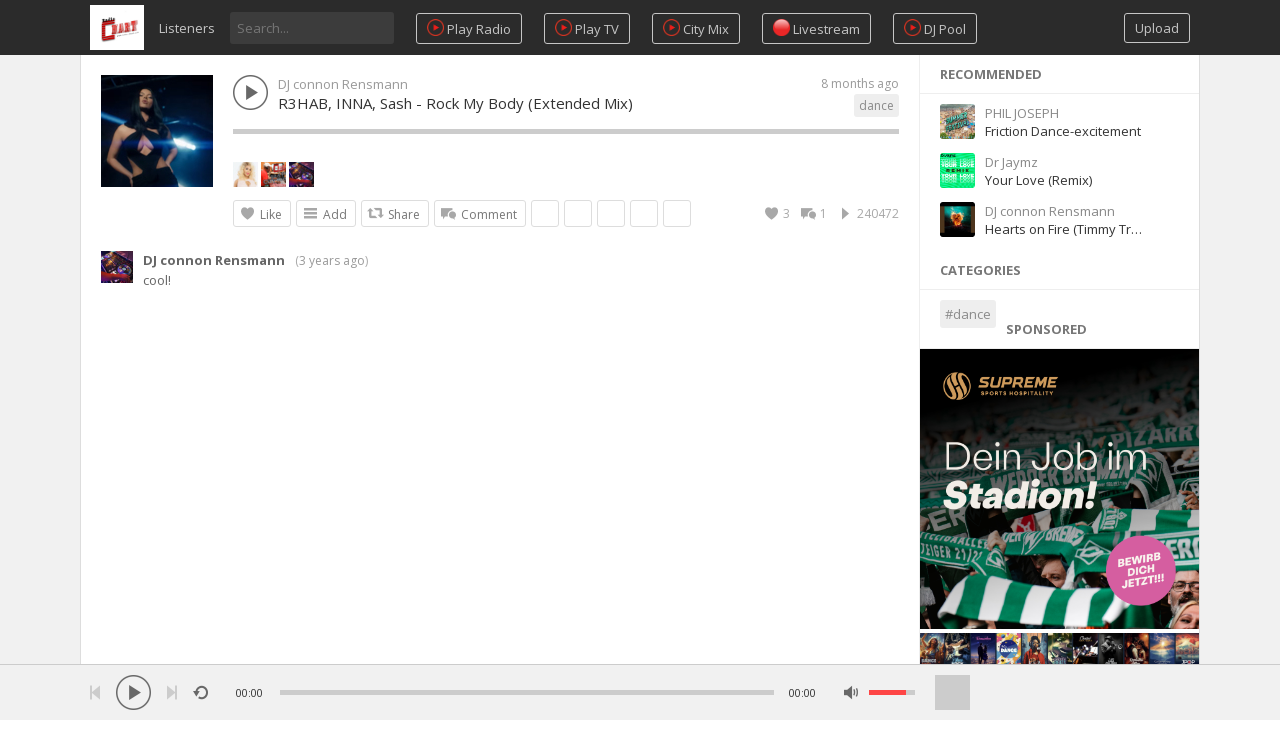

--- FILE ---
content_type: text/html; charset=UTF-8
request_url: https://radio-chart.com/track/1317/r3hab-inna-sash-rock-my-body-extended-mix
body_size: 7914
content:
<!DOCTYPE html>
<html lang="en">
<head>
<meta charset="UTF-8" />
<title>R3HAB, INNA, Sash - Rock My Body (Extended Mix) - Radio Chart</title>
<meta name="description" content="R3HAB, INNA, Sash - Rock My Body (Extended Mix) ">
<meta name="viewport" content="width=device-width, minimum-scale=1.0, maximum-scale=1.0">
<link rel="shortcut icon" href="https://radio-chart.com/favicon.ico">
<link href="https://radio-chart.com/themes/sound/style.css" rel="stylesheet" type="text/css">
<script type="text/javascript">baseUrl = 'https://radio-chart.com'; token_id = '97a5198d4e37edf84ffc827ce5ddc335'; nowPlaying = viewed_id = 0; player_volume = 0.80; search_filter = 'https://radio-chart.com/search/filter/tracks/'; explore_filter = 'https://radio-chart.com/explore/filter/';</script>
<script type="text/javascript" src="https://radio-chart.com/themes/sound/js/jquery.js"></script>
<script type="text/javascript" src="https://radio-chart.com/themes/sound/js/jquery.timeago.js"></script>
<script type="text/javascript" src="https://radio-chart.com/themes/sound/js/functions.js"></script>
<script type="text/javascript" src="https://radio-chart.com/themes/sound/js/jquery.jplayer.min.js"></script>
<script type="text/javascript">
$(document).ready(function() {
	$("#sound-player").jPlayer({
		cssSelectorAncestor: '#sound-container',
		play: function() {
			// Verify if a view has been added already for this track
			if(viewed_id == nowPlaying) {
				return false;
			} else {
				updateTrackInfo(nowPlaying);
				prevnext(3);
			}
			// Add the play count
			viewed_id = nowPlaying;
			$.ajax({
				type: "POST",
				url: "https://radio-chart.com/requests/add_view.php",
				data: "id="+nowPlaying+"&token_id="+token_id,
				cache: false
			});
		},
		ended: function () {
			// If repeat is not turned on, move to the next song
			if($('#repeat-song').html() == 0) {
				$('.current-seek').html($('#sound_ghost_player').html());
				$('.current-play').show();
				viewed_id = 0;
				nextSong(nowPlaying);
			}
		},
		swfPath: "https://radio-chart.com/themes/sound/js",
		supplied: "mp3,m4a",
		wmode: "window",
		volume: player_volume,
		smoothPlayBar: true,
		keyEnabled: true,
		autoPlay: true,
		shuffleOnLoop: true,
		playlistOptions: {
		  autoPlay: true,
		  shuffleOnLoop: true,
		}
	});
	// $("#sound-player").jPlayer("play");
});
function doDownload(id,type) {
	window.location.href = "/download/"+id;
}
function updateTrackInfo(id) {
	// If there's a track id
	if(id > 0) {
		// Add the current song class
		$('#track'+id).addClass('current-song');

		// Add current play class to the Play button and hide it
		$('#play'+id).addClass('current-play');
		$('.current-play').hide();

		$('.jp-audio .jp-time-holder').show();

		// Add the active player to the current song
		$("#song-controls"+id).html($("#seek-bar-song").html());

		// Add the active player class to the current song
		$("#song-controls"+id).addClass('current-seek');

		// Set the play/pause button position (this is needed for mobile view in order for the play/pause button to be at the same height with the initial play button)
		$('#track'+id+' .jp-play , #track'+id+' .jp-pause').css({ 'margin-top' : '-' + $('.song-top', '#track'+id).outerHeight() + 'px' });

		prevnext();

		// Bind functionality to the new song selector
		$("#sound-player").jPlayer("option", "cssSelectorAncestor", '#sound-container');
	}
}
function playSong(song, id) {
	// If the user is on a mobile device, open the track in a new tab rather than playing it on the page
	console.log("1");
	// if(/Android|webOS|iPhone|iPad|iPod|BlackBerry|IEMobile|Opera Mini/i.test(navigator.userAgent)) {
	// 	// window.location = 'https://radio-chart.com/uploads/tracks/'+song;
	// 	window.location = '/download/'+id;
	// 	return false;
	// }
	console.log("2");
	// Remove the current-song class (if any)
	$('.current-song').removeClass('current-song');
	// Show the previously hidden Play button (if any)
	$('.current-play').show();
	$('.current-play').removeClass('current-play');

	// Remove the active player if exists and set the ghost player
	$('.current-seek').html($('#sound_ghost_player').html());

	// Remove the active player class
	$('.current-seek').removeClass('current-seek');

	// Define the current playing track
	nowPlaying = id;

	// Update the track listing
	updateTrackInfo(nowPlaying);
	prevnext(3);

	// Get the current song name, url and author
	var trackUrl = $('#song-url'+id).attr('href');
	var artwork = $('#song-art'+id).attr('src');
	var songName, shortSongName = songName = $('#song-name'+id).html();
	var songAuthor = $('#song-author'+id).text();
	var songAuthorUrl = $('#song-author'+id).attr('href');

	if(songName.length > 30) {
		var shortSongName = $('#song-name'+id).html();
	}

	$('#sw-song-name').html($('<a>', {html: shortSongName, href: trackUrl, title: songName, rel: 'loadpage'}));
	$('#sw-author-name').html($('<a>', {html: songAuthor, href: songAuthorUrl, title: songAuthor, rel: 'loadpage'}));

	$('#topbar-artwork').html($('<a>', {href: trackUrl, rel: 'loadpage', id: 'artwork-container'}));
	$('#artwork-container').html('<img src="'+artwork+'">');

	// Get the track extension
	var ext = getExtension(song);

	if(ext == 'mp3') {
		$("#sound-player").jPlayer("setMedia",{mp3:baseUrl+'/uploads/tracks/'+song}).jPlayer("play");
	} else if(ext == 'm4a') {
		$("#sound-player").jPlayer("setMedia",{m4a:baseUrl+'/uploads/tracks/'+song}).jPlayer("play");
	}
}
</script>
<style>
a.menu-btn-play {
    padding: 5px 10px;
    margin: 13px 0 0 22px;
    float: left;
    color: #C6C6C6;
    border: 1px solid #C6C6C6;
    border-radius: 3px;
    cursor: pointer;
}
span.pro-play.pro-normal {
    background: url(/themes/sound/images/play-video.png) 0 0 no-repeat;
    background-size: 17px;
}
span.pro-circle.pro-normal{
    background: url(/themes/sound/images/livestreamicon.png) 0 0 no-repeat;
    background-size: 17px;
}
</style>
<meta property="og:image" content="https://radio-chart.com/thumb.php?src=524794369_1193441101_1398375131.png&t=m&w=200&h=200" />
</head>
<body onload="trackPlay()">
<!-- <body> -->
<div id="loading-bar"><dd></dd><dt></dt></div>
<div class="topbar">
	<div class="header">
		<a href="https://radio-chart.com/welcome" rel="loadpage"><div class="logo"></div></a>
		<a href="https://radio-chart.com/explore" class="menu-button" rel="loadpage" id="explore-button">Listeners</a>
		<div class="search-input"><input type="text" id="search" placeholder="Search..." autocomplete="off"></div>
		<a href="/playlist/4/streamteam?trigger=play" class="menu-btn-play" title="Play Radio"><span class="pro-play pro-normal"></span> Play Radio</a>
		<a href="/page/np-tv" class="menu-btn-play" title="Play TV"><span class="pro-play pro-normal"></span> Play TV</a>
		<a href="/page/radiochart-citymix" class="menu-btn-play" title="City Mix"><span class="pro-play pro-normal"></span> City Mix</a>
		<a href="/page/livestream" class="menu-btn-play" title="Livestream"><span class="pro-circle pro-normal"></span>  Livestream</a>
		<a href="/page/dj-pool" class="menu-btn-play" title="DJ Pool"><span class="pro-play pro-normal"></span> DJ Pool</a>
		
		<a onclick="connect_modal()" class="menu-btn" title="Upload">Upload</a>
	</div>
	<div class="search-container"></div>
	<div class="notification-container">
		<div class="notification-content">
			<div class="notification-inner">
				<span id="global_page_url"><a href="https://radio-chart.com/notifications" rel="loadpage">View More Notifications</a></span>
				<span id="chat_page_url"><a href="https://radio-chart.com/notifications/filter/chats" rel="loadpage">View More Messages</a></span>
				<a onclick="showNotification('close')" title="Close Notifications"><div class="close_btn"></div></a>
			</div>
			<div id="notifications-content"></div>
			<div class="notification-row"><div class="notification-padding"><a href="https://radio-chart.com/settings/notifications" rel="loadpage">Notifications Settings</a></div></div>
		</div>
	</div>
</div>
<div class="topbar_margin"></div>
<div id="content">
	<div class="row-body content-track">
	<div class="body-content">
		
		<div class="nine columns" id="main-content">
			
			
			<div id="profile-card"></div>
			<div id="track1317" class="song-container song-container-page">
						<div class="song-art"><a href="https://radio-chart.com/track/1317/" rel="loadpage"><img src="https://radio-chart.com/thumb.php?src=524794369_1193441101_1398375131.png&t=m&w=112&h=112" id="song-art1317" alt="R3HAB, INNA, Sash - Rock My Body (Extended Mix)"></a></div>
						<div class="song-top">
							<div class="song-timeago">
									<a href="https://radio-chart.com/track/1317/" rel="loadpage"><span id="time1317">
										<div class="timeago" title="2025-06-06T21:32:04+02:00">
											2025-06-06T21:32:04+02:00
										</div>
									</span>
								</a>
							</div>
							<div data-track-name="1040136509_1195967367_1124597189.mp3" data-track-id="1317" id="play1317" class="track song-play-btn">
							</div>
							<div class="song-titles">
								<div class="song-author"><a onmouseover="profileCard(237, 1317, 0, 0);" onmouseout="profileCard(0, 0, 0, 1);" onclick="profileCard(0, 0, 1, 1);" href="https://radio-chart.com/profile/connon" rel="loadpage" id="song-author1317">DJ connon Rensmann</a></div>
								<div class="song-tag">
									<a href="https://radio-chart.com/explore/filter/dance" rel="loadpage">dance</a>
								</div>
								<div class="song-title">
									<a href="https://radio-chart.com/track/1317/" id="song-url1317" rel="loadpage"><div id="song-name1317">R3HAB, INNA, Sash - Rock My Body (Extended Mix)</div></a>
								</div>
							</div>
						</div>
						<div class="player-controls">
							<div id="song-controls1317">
								<div id="jp_container_123" class="jp-audio">
									<div class="jp-type-single">
											<div class="jp-gui jp-interface">
												<div class="jp-progress">
													<div class="jp-seek-bar">
													<div class="jp-play-bar"></div>
												</div>
											</div>
										</div>
									</div>
								</div>
							</div>
						</div>
						<div class="track-actions-container"><div class="track-actions"><div class="track-actions-content" id="track-action1317"><div class="track-likes" id="users_likes1317" style=""><a href="https://radio-chart.com/profile/merazor" rel="loadpage"><img src="https://radio-chart.com/thumb.php?src=1553405433_1817970650_71278097.png&w=25&h=25&t=a" title="Me- Razor liked this" /></a> <a href="https://radio-chart.com/profile/onairradio" rel="loadpage"><img src="https://radio-chart.com/thumb.php?src=1845194280_1744187917_483393443.png&w=25&h=25&t=a" title="Radio Chart Playlist liked this" /></a> <a href="https://radio-chart.com/profile/connon" rel="loadpage"><img src="https://radio-chart.com/thumb.php?src=1308373096_1597192381_683348586.png&w=25&h=25&t=a" title="DJ connon Rensmann liked this" /></a> </div><div class="track-buttons-container"><div class="like-button" onclick="connect_modal()" id="doLike1317" title="Like"><span class="action-text">Like</span></div><div class="playlist-button" onclick="connect_modal()" title="Add"><span class="action-text">Add</span></div><div class="share-button" onclick="share(1317, 1)" title="Share"><span class="action-text">Share</span></div><div class="comment-button" onclick="connect_modal()"><span class="action-text">Comment</span></div><a href="https://spinninrecords.com/releases/rock-my-body?utm_source=youtube&utm_campaign=default&utm_medium=social" target="_blank" rel="nofollow"><div class="buy-button soundcloud" title="Buy"></div></a><a href="https://spinninrecords.com/releases/rock-my-body?utm_source=youtube&utm_campaign=default&utm_medium=social" target="_blank" rel="nofollow"><div class="buy-button itune" title="Buy"></div></a><a href="https://spinninrecords.com/releases/rock-my-body?utm_source=youtube&utm_campaign=default&utm_medium=social" target="_blank" rel="nofollow"><div class="buy-button amazon" title="Buy"></div></a><a href="https://spinninrecords.com/releases/rock-my-body?utm_source=youtube&utm_campaign=default&utm_medium=social" target="_blank" rel="nofollow"><div class="buy-button spotify" title="Buy"></div></a><a href="https://spinninrecords.com/releases/rock-my-body?utm_source=youtube&utm_campaign=default&utm_medium=social" target="_blank" rel="nofollow"><div class="buy-button googleplay" title="Buy"></div></a></div><div class="track-stats"><a href="https://radio-chart.com/track/1317/" rel="loadpage"><div class="counter views_counter" title="Played 240472 times">240472</div></a><a href="https://radio-chart.com/track/1317/" rel="loadpage"><div class="counter comments_counter" title="1 Comments">1</div></a><a href="https://radio-chart.com/track/1317/likes" rel="loadpage"><div class="counter like_btn" id="like_btn1317" title="3 Likes">3</div></a></div></div></div></div>
						
							<div class="comments-container" id="comments-list1317">
								
				<div class="message-reply-container" id="comment808">
					
					<div class="message-reply-avatar">
						<a href="https://radio-chart.com/profile/connon" rel="loadpage"><img onmouseover="profileCard(237, 808, 1, 0)" onmouseout="profileCard(0, 0, 1, 1);" onclick="profileCard(0, 0, 1, 1);" src="https://radio-chart.com/thumb.php?src=1308373096_1597192381_683348586.png&t=a&w=50&h=50" /></a>
					</div>
					<div class="message-reply-message">
						<span class="message-reply-author"><a href="https://radio-chart.com/profile/connon" rel="loadpage">DJ connon Rensmann</a></span>
						<div class="list-time">
							(<div class="timeago" title="2023-05-15T19:45:46+02:00">
								2023-05-15T19:45:46+02:00
							</div>)
						</div>
						<div class="message-reply-content">cool!</div>
					</div>
					<div class="delete_preloader" id="del_comment_808"></div>

				</div>
							</div>
					</div>
		</div>
		<div class="three columns">
			
<div class="sidebar-container widget-suggestions"><div class="sidebar-header">recommended</div><div class="sidebar-suggestions-inner">
					<div class="sidebar-suggestions">
						<div class="sidebar-suggestions-image"><a href="https://radio-chart.com/track/799/" rel="loadpage"><img src="https://radio-chart.com/thumb.php?src=1485072886_393109467_577800031.jpg&t=m&w=112&h=112" /></a></div>
						<div class="sidebar-suggestions-info"><a href="https://radio-chart.com/profile/philjoseph" title="View Profile" rel="loadpage"><div class="sidebar-title-name">PHIL JOSEPH</div></a>
						<div class="sidebar-suggestions-track"><a href="https://radio-chart.com/track/799/" title="Friction Dance-excitement" rel="loadpage">Friction Dance-excitement</a></div>
						</div>
					</div>
				</div><div class="sidebar-suggestions-inner">
					<div class="sidebar-suggestions">
						<div class="sidebar-suggestions-image"><a href="https://radio-chart.com/track/1256/" rel="loadpage"><img src="https://radio-chart.com/thumb.php?src=580856150_704431359_2112033546.jpg&t=m&w=112&h=112" /></a></div>
						<div class="sidebar-suggestions-info"><a href="https://radio-chart.com/profile/drjaymz" title="View Profile" rel="loadpage"><div class="sidebar-title-name">Dr Jaymz</div></a>
						<div class="sidebar-suggestions-track"><a href="https://radio-chart.com/track/1256/" title="Your Love (Remix)" rel="loadpage">Your Love (Remix)</a></div>
						</div>
					</div>
				</div><div class="sidebar-suggestions-inner">
					<div class="sidebar-suggestions">
						<div class="sidebar-suggestions-image"><a href="https://radio-chart.com/track/905/" rel="loadpage"><img src="https://radio-chart.com/thumb.php?src=304051101_2142079509_855378481.jpg&t=m&w=112&h=112" /></a></div>
						<div class="sidebar-suggestions-info"><a href="https://radio-chart.com/profile/connon" title="View Profile" rel="loadpage"><div class="sidebar-title-name">DJ connon Rensmann</div></a>
						<div class="sidebar-suggestions-track"><a href="https://radio-chart.com/track/905/" title="Hearts on Fire (Timmy Trumpet Remix)" rel="loadpage">Hearts on Fire (Timmy Trumpet Remix)</a></div>
						</div>
					</div>
				</div></div>


<div class="sidebar-container widget-trending"><div class="sidebar-content"><div class="sidebar-header">Categories</div><div class="sidebar-description"><div class="sidebar-tag"><a href="https://radio-chart.com/explore/filter/dance" rel="loadpage">#dance</a></div></div></div></div>
<div class="sidebar-container widget-ad-unit"><div class="sidebar-content"><div class="sidebar-header">Sponsored</div><a href="https://radio-chart.com/playlist/4/streamteam?trigger=play  " target="_blank"><img
<img src="https://niccproject.com/wp-content/uploads/2025/10/Bremen_Recruiting_Web_Banner_25-10-132.jpg " style="width:100%;">

<a href="https://radio-chart.com/playlist/4/streamteam?trigger=play  " target="_blank"><img
<img src=" https://niccproject.com/wp-content/uploads/2025/12/1543x392.png" style="width:100%;">


<h2>Shows!</h2>

<a href=" https://radio-chart.com/page/morningshow " target="_blank"><img
<img src="https://niccproject.com/wp-content/uploads/2025/11/1233x590.png " style="width:100%;">

<a href="https://radio-chart.com/page/smoothjazz " target="_blank"><img
<img src=" https://niccproject.com/wp-content/uploads/2025/11/smoothjazz1233x590.png" style="width:100%;">

<a href="https://radio-chart.com/page/music-nightshift " target="_blank"><img
<img src="https://niccproject.com/wp-content/uploads/2025/11/1233x590nightshift.png " style="width:100%;">


<a href=" https://radio-chart.com/track/599/jackies-boy-ft-shawn-stockman-do-it-again-radio-edit" target="_blank"><img
<img src=" https://niccproject.com/wp-content/uploads/2025/06/jackies-shawn.png" style="width:100%;">





</div></div>
<div class="sidebar-container sidebar-report"><div class="sidebar-description"><a href="javascript:;" onclick="connect_modal()">Report copyright infringement</a></div></div>
		</div>
	</div>
</div>
<div id="share" style="display: none;">
	<div class="modal-container">
		<div class="modal-title" id="share-title">
			<div class="modal-menu-container">
				<div class="modal-menu-item modal-menu-item-active" id="tab-share">Share</div>
				<div class="modal-menu-item" id="tab-embed">Embed</div>
			</div>
		</div>
		<div class="divider"></div>
		<div class="tab-share">
			<div class="modal-inner">
				<div class="modal-desc">Share on Social Networks</div>
				<div class="share-icon-container"><div class="social-icon-padding"><a id="fb-share" title="Share on Facebook"><div class="share-social-icon facebook-icon"></div></a></div></div>
				<div class="share-icon-container"><div class="social-icon-padding"><a id="tw-share" title="Share on Twitter"><div class="share-social-icon twitter-icon"></div></a></div></div>
				<div class="share-icon-container"><div class="social-icon-padding"><a id="gp-share" title="Share on Google+"><div class="share-social-icon gplus-icon"></div></a></div></div>
				<div class="share-icon-container"><div class="social-icon-padding"><a id="pn-share" title="Share on Pinterest"><div class="share-social-icon pinterest-icon"></div></a></div></div>
				<div class="share-icon-container"><div class="social-icon-padding"><a id="em-share" title="Share via email"><div class="share-social-icon email-icon"></div></a></div></div>
			</div>
			<div class="modal-inner">
				<div class="modal-desc">Share URL</div>
				<div class="modal-input"><input id="share-url" value="" readonly="readonly"></div>
			</div>
		</div>
		<div class="tab-embed">
			<div class="modal-inner">
				<div class="dummy-player">
					<div class="dummy-artwork"></div>
					<div class="dummy-play-btn"></div>
					<div class="dummy-author"></div>
					<div class="dummy-title"></div>
					<div class="dummy-seek"></div>
					<div class="dummy-avatars"></div>
					<div class="dummy-avatars"></div>
					<div class="dummy-avatars"></div>
					<div class="dummy-avatars"></div>
					<div class="dummy-avatars"></div>
				</div>
				<div class="modal-desc">Embed Code</div>
				<div class="modal-input"><input id="embed-url" value="" readonly="readonly"></div>
				<div class="modal-checkbox"><input type="checkbox" name="autoplay" id="autoplay"><label for="autoplay">Autoplay</label></div>
			</div>
		</div>
		<div class="divider"></div>
		<div class="modal-menu">
			<div class="modal-btn"><a onclick="share(0, 0)">Close</a></div>
		</div>
	</div>
</div>
<div id="playlist" style="display: none;">
	<div class="modal-container">
		<div class="modal-title" id="share-title">
			<div class="modal-menu-container">
				<div class="modal-menu-item modal-menu-item-active" id="tab-playlist">Playlist</div>
				<div class="modal-loading"></div>
			</div>
		</div>
		<div class="divider"></div>
		<div class="tab-playlist">
			<div class="modal-inner">
				<input type="text" id="playlist-name" class="playlist-input" placeholder="Create new playlist"><div onclick="playlist(0, 2)" class="button-normal playlist-save" id="playlist-save">Save</div>
			</div>
			<div class="modal-inner" id="playlists">
				
			</div>
		</div>	
		<div class="divider"></div>
		<div class="modal-menu">
			<div class="modal-btn"><a onclick="playlist(0, 0)">Close</a></div>
		</div>
	</div>
</div>
<div id="comment" style="display: none;">
	<div class="modal-container">
		<div class="modal-title" id="share-title">
			<div class="modal-menu-container">
				<div class="modal-menu-item modal-menu-item-active" id="tab-comment">Comment</div>
				<div class="modal-loading"></div>
			</div>
		</div>
		<div class="divider"></div>
		<div class="tab-comment">
			<div class="modal-inner">
				<textarea id="comment-content" class="comment-textarea" placeholder="Comment"></textarea>
			</div>
		</div>	
		<div class="divider"></div>
		<div class="modal-menu">
			<div class="modal-btn">
				<a onclick="comment(0, 0)">Close</a>
				<a id="comment-save">Save</a>
			</div>
		</div>
	</div>
</div>
<div id="delete" style="display: none;">
	<div class="modal-container">
		<div class="modal-title" id="share-title">
			<div class="modal-menu-container">
				<div class="modal-menu-item modal-menu-item-active" id="tab-delete">Delete</div>
				<div class="modal-loading"></div>
			</div>
		</div>
		<div class="divider"></div>
		<div class="tab-delete">
			<div class="modal-inner" id="delete-track" style="display: none;">
				Are you sure you want to delete this track?
			</div>
			<div class="modal-inner" id="delete-playlist" style="display: none;">
				Are you sure you want to delete this playlist?
			</div>
		</div>	
		<div class="divider"></div>
		<div class="modal-menu">
			<div class="modal-btn modal-btn-active"><a id="delete-button">Delete</a></div><div class="modal-btn"><a onclick="delete_modal(0, 'cancel')">Cancel</a></div>
		</div>
	</div>
</div>
</div>
<div id="connect" style="display: none;">
	<div class="modal-container">
		<div class="modal-title" id="share-title">
			<div class="modal-menu-container">
				<div class="modal-menu-item modal-menu-item-active" id="tab-login">Login</div>
				<div class="modal-menu-item" id="tab-register">Register</div>
				<div class="modal-loading"></div>
			</div>
		</div>
		<div class="divider"></div>
		<div class="tab-login">
			<div id="login-message"></div>
			<div class="modal-inner">
				<form id="login-form" method="post">
				<div class="modal-input modal-connect">
					<input type="text" id="short" name="username" placeholder="Username or email">
					<input type="password" id="short" name="password" placeholder="Password">
				</div>
				<div class="modal-checkbox"><input type="checkbox" name="remember" value="1" id="remember-me"><label for="remember-me">Remember me</label></div>
				<input type="submit" style="display: none;"><!-- submit button used to enable the enter key -->
				</form>
				<div class="forgot-password"><a href="https://radio-chart.com/recover" rel="loadpage">Forgot your password?</a></div>
			</div>
			<div class="divider"></div>
			<div class="modal-menu">
				<div class="modal-checkbox mailchimp"><input type="checkbox" name="mailchimp" value="1" id="mailchimp"><label for="mailchimp">EMAIL SUBCRIPTION</label></div>
				<div class="modal-btn modal-btn-active"><a id="login-button" onclick="connect(1)">Login</a></div><div class="modal-btn modal-btn-facebook"><a href="https://www.facebook.com/dialog/oauth?client_id=3539547609396178&redirect_uri=https://radio-chart.com/requests/connect.php?facebook=true&state=168eeff1ad652fe65e2b38164870c342&scope=public_profile,email" class="facebook-button">Facebook</a></div>
			</div>
		</div>
		<div class="tab-register">
			<div id="register-message"></div>
			<div class="modal-inner">
				<div class="modal-input modal-connect">
					<form id="register-form" method="post">
					<input type="text" id="short" name="username" placeholder="Username">
					<input type="password" id="short" name="password" placeholder="Password">
					<input type="text" id="short" name="email" placeholder="Email">
					<div class="modal-captcha"><input type="text" name="captcha" placeholder="Captcha"></div>
	<span class="register-captcha" id="captcha-register"><img src="https://radio-chart.com/includes/captcha.php" /></span>
					<input type="submit" style="display: none;"><!-- submit button used to enable the enter key -->
					</form>
				</div>
			</div>
			<div class="divider"></div>
			<div class="modal-menu">
				<div class="modal-checkbox mailchimp"><input type="checkbox" name="mailchimpregister" value="1" id="mailchimpregister"><label for="mailchimpregister">EMAIL SUBCRIPTION</label></div>
				<div class="modal-btn modal-btn-active"><a id="register-button" onclick="connect(0)">Register</a></div><div class="modal-btn modal-btn-facebook"><a href="https://www.facebook.com/dialog/oauth?client_id=3539547609396178&redirect_uri=https://radio-chart.com/requests/connect.php?facebook=true&state=168eeff1ad652fe65e2b38164870c342&scope=public_profile,email" class="facebook-button">Facebook</a></div>
			</div>
		</div>
	</div>
</div>
<div class="modal-background"></div>
<div id="addPlays" style="display: none;">
	<div class="modal-container">
		<form id="add-plays-form" method="post">
			<div class="modal-title" id="share-title">
				<div class="modal-menu-container">
					<div class="modal-menu-item modal-menu-item-active">Add Plays</div>
				</div>
			</div>
			<div class="divider"></div>
			<div class="tab-add-plays" style="display: none;">
				<div class="modal-inner">
					<div class="modal-desc">Count</div>
					<div class="modal-input">
						<input type="hidden" name="id" value="" id="songId">
						<input type="number" name="plays" value="" placeholder="Add Plays Count">
					</div>
				</div>
			</div>
			<div class="divider"></div>
			<div class="modal-menu">
				<div class="modal-btn">
					<a onclick="addPlays(0)">Close</a>
				  <a onclick="addPlaysForm()">Submit</a>
			</div>
			</div>
		</form>
	</div>
</div>
<div class="modal-background"></div>
<div id="addFollowers" style="display: none;">
	<div class="modal-container">
		<form id="add-followers-form" method="post">
			<div class="modal-title" id="share-title">
				<div class="modal-menu-container">
					<div class="modal-menu-item modal-menu-item-active">Add Followers</div>
				</div>
			</div>
			<div class="divider"></div>
			<div class="tab-add-followers" style="display: none;">
				<div class="modal-inner">
					<div class="modal-desc">Count</div>
					<div class="modal-input">
						<input type="hidden" name="username" value="" id="followersusername">
						<input type="number" name="followers" value="" placeholder="Add Followers Count">
					</div>
				</div>
			</div>
			<div class="divider"></div>
			<div class="modal-menu">
				<div class="modal-btn">
					<a onclick="addFollowers(0)">Close</a>
				  <a onclick="addFollowersForm()">Submit</a>
			</div>
			</div>
		</form>
	</div>
</div>
<div class="row-body centered-text foot"><div class="two leftf"><b class="footerb">Phone Contact:</b><div class="row-body" style="margin-top:2px;"><a href="">+49 1 7 6 2 4 0 4 8 3 8 5</a></div><div class="row-body" style="margin-top:2px;"><a href=""></a></div><div class="row-body" style="margin-top:2px;"><a href="">Morning Show </a></div><div class="row-body" style="margin-top:2px;"><a href="">Blog/Interviews/News </a></div><div class="row-body" style="margin-top:2px;"><a href="">WhatsApp Connect</a></div><div class="row-body" style="margin-top:2px;"><a href="">Telegram</a></div><div class="row-body" style="margin-top:2px;"><a href=""></a></div><div class="row-body" style="margin-top:2px;"><a href="">How TO  Upload</a></div><div class="row-body" style="margin-top:2px;"><a href="">Gospel Joy Show</a></div><div class="row-body" style="margin-top:2px;"><a href="">Music Nightshift</a></div></div><div class="two leftf"><b class="footerb">Blog/Interviews/News </b><div class="row-body" style="margin-top:2px;"><a href="https://myradiochart.blogspot.com/">My Radio Chart Blog</a></div><div class="row-body" style="margin-top:2px;"><a href="https://radio-chart.com/page/news-flash">Radio Chart News Flash</a></div><div class="row-body" style="margin-top:2px;"><a href="https://radio-chart.com/page/live-interviews">Live Interviews</a></div></div><div class="two leftf"><b class="footerb">Morning Show </b><div class="row-body" style="margin-top:2px;"><a href="https://radio-chart.com/page/morningshow">listen here</a></div></div><div class="two leftf"><b class="footerb"></b></div><div class="two leftf"><b class="footerb"></b></div><div class="two leftf"><b class="footerb">How TO  Upload</b><div class="row-body" style="margin-top:2px;"><a href="https://radio-chart.com/page/upload">Watch video </a></div></div><div class="two leftf"><b class="footerb">Gospel Joy Show</b><div class="row-body" style="margin-top:2px;"><a href="https://radio-chart.com/page/gospel-joy">Gospel music mix</a></div></div><div class="two leftf"><b class="footerb">Music Nightshift</b><div class="row-body" style="margin-top:2px;"><a href="https://radio-chart.com/page/music-nightshift">Deep house Mix</a></div><div class="row-body" style="margin-top:2px;"><a href="https://radio-chart.com/page/smoothjazz">Smooth Jazz</a></div><div class="row-body" style="margin-top:2px;"><a href="https://radio-chart.com/page/lovesong">Love Song</a></div></div></div>
<div class="row-body">
	<div class="one leftf">
		<a href="/page/about-us">About us</a>
	</div>
	<div class="one leftf">
		<a href="http://niccproject.com/promotion-package-pricing-services/" target="_blank">Services</a>
	</div>
	<div class="one leftf">
		<a href="/page/contact-us">Contact us</a>
	</div>
	<div class="one leftf">
		<a href="http://niccproject.com/promotion-package-pricing-services/" target="_blank">Advertise</a>
	</div>
</div>
<div class="row-body">
	<div class="footer">
		<div class="footer-container">
			<div class="footer-links">
				<span><a href="https://radio-chart.com/page/www.niccproject.com" rel="loadpage">Copyright</a></span><span><a href="https://radio-chart.com/page/blakting.com" rel="loadpage">Terms of Service</a></span><span><a href="https://radio-chart.com/page/radio-chart.com" rel="loadpage">Impressum</a></span><span><a href="https://radio-chart.com/page/about-us" rel="loadpage">About us</a></span><span><a href="https://radio-chart.com/page/contact-us" rel="loadpage">Contact us</a></span><span><a href="https://radio-chart.com/page/livestream" rel="loadpage">Radio Chart Livestream</a></span><span><a href="https://radio-chart.com/page/morningshow" rel="loadpage">Radio Chart Morning Show</a></span><span><a href="https://radio-chart.com/page/music-nightshift" rel="loadpage">Music Night Shift</a></span><span><a href="https://radio-chart.com/page/smoothjazz" rel="loadpage">Smooth Jazz</a></span><span><a href="https://radio-chart.com/page/lovesong" rel="loadpage">Love Song</a></span><span><a href="https://radio-chart.com/index.php?a=admin" rel="loadpage">Admin</a></span>
			</div>
			<div class="footer-languages">
				Language: <span><a href="https://radio-chart.com/index.php?lang=english">English</a></span>
			</div>
			<div class="footer-languages">
				Copyright &copy; 2026 Radio Chart. All rights reserved. Powered by <a href="http://www.niccproject.com" target="_blank">Niccproject</a>.
			</div>
		</div>
	</div>
</div>
<div class="bottombar">
	<div class="bottombar-container">
		<div id="sound-player" class="jp-jplayer"></div>
		<div id="sound-container" class="jp-audio top-player">
			<div class="player-nine">
				<div class="jp-type-single">
					<div class="jp-gui jp-interface">
						<div class="player-container-left">
							<a onclick="prevnext(1)" id="prev-button" class="prev-button" title="Previous track"></a>
							<a class="jp-play" tabindex="1" title="Play"></a>
							<a class="jp-pause" tabindex="1" title="Pause"></a>
							<a onclick="prevnext(2)" id="next-button" class="next-button" title="Next track"></a>

							<a class="jp-repeat" tabindex="1" title="Repeat" onclick="repeatSong(1)"></a>
							<a class="jp-repeat-off" tabindex="1" title="Repeat Off" onclick="repeatSong(0)"></a>
							<div style="display: none;" id="repeat-song">0</div>
							<div class="jp-current-time" id="current-time"></div>
						</div>
						<div class="player-container-middle">

							<div class="jp-progress">
								<div class="jp-seek-bar">
									<div class="jp-play-bar"></div>
								</div>
							</div>

						</div>
						<div class="player-container-right">
							<div class="jp-duration" id="duration-time"></div>
							<a class="jp-mute" tabindex="1" title="Mute"></a>
							<a class="jp-unmute" tabindex="1" title="Unmute"></a>

							<div class="jp-volume-bar" onclick="playerVolume()" title="Volume">
								<div class="jp-volume-bar-value"></div>
							</div>
						</div>
					</div>
				<div class="jp-no-solution"></div>
			</div>
			</div>
			<div class="player-three">
				<div id="topbar-track-info">
					<div id="topbar-artwork"></div>
					<div id="topbar-track-details">
						<div class="topbar-song-name" id="sw-song-name"></div>
						<div class="topbar-author-name" id="sw-author-name"></div>
					</div>
				</div>
			</div>
		</div>
	</div>
</div>
<div id="seek-bar-song" style="display: none;">
	<div id="sound-container" class="jp-audio">
		<div class="jp-type-single">
			<div class="jp-gui jp-interface">
				<a class="jp-play">&nbsp;</a><a class="jp-pause">&nbsp;</a>
				<div class="jp-progress">
					<div class="jp-seek-bar">
						<div class="jp-play-bar"></div>
					</div>
				</div>
				<div class="jp-time-holder">
					<div class="jp-current-time"></div>
					<div class="jp-duration"></div>
				</div>
			</div>
		</div>
	</div>
</div>
<div id="sound_ghost_player" style="display: none;"><div class="jp-audio"><div class="jp-type-single"><div class="jp-gui jp-interface"><div class="jp-progress"><div class="jp-seek-bar"><div class="jp-play-bar"></div></div></div></div></div></div></div>
<script data-ad-client="ca-pub-6149177197227541" async src="https://pagead2.googlesyndication.com/pagead/js/adsbygoogle.js"></script>
<!-- $(".jp-play").trigger("click"); -->
<script>
function trackPlay(){
	const urlParams = new URLSearchParams(window.location.search);
	const myParam = urlParams.get('trigger');
	if (myParam == "play") {
		console.log("Loaded");
		setTimeout(function(){
			shuffle();
			var songa = $("body").find('.song-play-btn').first();
			let song = songa.attr("data-track-name");
			let songid = songa.attr("data-track-id");
			var ext = getExtension(song);
			playSong(song, songid);
			console.log("Played");
			// $("#sound-player").jPlayer("play");
		}, 100);
	}
}
function admin_check_forlivestram(element){
	if(element.checked){
		document.getElementById("user1").style.display = "none";
		element.value=1;
		var elements = document.getElementById("slelectuser1").options;
		for(var i = 0; i < elements.length; i++){
		elements[i].selected = false;
		}
		}else{
		document.getElementById("user1").style.display = "block";
		element.value=0;

	}
}
</script>
</body>
</html>


--- FILE ---
content_type: text/html; charset=utf-8
request_url: https://www.google.com/recaptcha/api2/aframe
body_size: 268
content:
<!DOCTYPE HTML><html><head><meta http-equiv="content-type" content="text/html; charset=UTF-8"></head><body><script nonce="GzEMQM18d3pEOAk44G28Bg">/** Anti-fraud and anti-abuse applications only. See google.com/recaptcha */ try{var clients={'sodar':'https://pagead2.googlesyndication.com/pagead/sodar?'};window.addEventListener("message",function(a){try{if(a.source===window.parent){var b=JSON.parse(a.data);var c=clients[b['id']];if(c){var d=document.createElement('img');d.src=c+b['params']+'&rc='+(localStorage.getItem("rc::a")?sessionStorage.getItem("rc::b"):"");window.document.body.appendChild(d);sessionStorage.setItem("rc::e",parseInt(sessionStorage.getItem("rc::e")||0)+1);localStorage.setItem("rc::h",'1769761787882');}}}catch(b){}});window.parent.postMessage("_grecaptcha_ready", "*");}catch(b){}</script></body></html>

--- FILE ---
content_type: text/javascript
request_url: https://radio-chart.com/themes/sound/js/functions.js
body_size: 13127
content:
function autosize() {
	// auto adjust the height of
	$('body').on('keyup', '.message-comment-box-form > textarea', function (){
		$(this).height(0);
		$(this).height((this.scrollHeight-15));
	});
	// $('body').find('textarea.comment-reply-textarea').keyup();
}
function showButton(id) {
	$('#comment_btn_'+id).fadeIn('slow');
}
function footerMenuAdmin(){
		var typeVal=$('#typeFooter').val();
		typeVal=parseInt(typeVal);
		if(typeVal){
			$('.child').show();
		}else {
			$('.child').hide();
		}
}
function loadChat(uid, username, block, cid, start) {
	if(!cid) {
		$('.header-loader').show();
	} else {
		$('.load-more-chat').html('<div class="preloader-retina preloader-center"></div>');
	}
	$.ajax({
		type: "POST",
		url: baseUrl+"/requests/load_chat.php",
		data: "uid="+uid+"&cid="+cid+"&start="+start+"&token_id="+token_id,
		cache: false,
		success: function(html) {
			// Remove the loader animation
			if(!cid) {
				$('.chat-container').empty();
				$('.header-loader').hide();
				$('#chat').attr('class', 'chat-user'+uid);
			} else {
				$('.load-more-chat').remove();
			}

			if(block) {
				doBlock(uid, 0);
			}

			// Append the new comment to the div id
			$('.chat-container').prepend(html);

			if(username) {
				$('.chat-username').html(username);
				$(".chat-container").scrollTop($(".chat-container")[0].scrollHeight);
			}

			// Reload the timeago plugin
			jQuery("div.timeago").timeago();
		}
	});
}
function loadComments(id, cid, start) {
	$('#comments'+id).html('<div class="preloader-retina preloader-center"></div>');
	$.ajax({
		type: "POST",
		url: baseUrl+"/requests/load_comments.php",
		data: "id="+id+"&start="+start+"&cid="+cid+"&token_id="+token_id,
		cache: false,
		success: function(html) {
			// Remove the loader animation
			$('#comments'+id).remove();

			// Append the new comment to the div id
			$('#comments-list'+id).append(html);

			// Reload the timeago plugin
			jQuery("div.timeago").timeago();
		}
	});
}
function exploreTracks(start, filter) {
	$('#load-more').html('<div class="load_more"><div class="preloader-retina-large preloader-center"></div></div>');

	if(filter == '') {
		q = '';
	} else {
		q = '&filter='+filter;
	}

	$.ajax({
		type: "POST",
		url: baseUrl+"/requests/load_explore.php",
		data: "start="+start+q+"&token_id="+token_id,
		cache: false,
		success: function(html) {
			$('#load-more').remove();

			// Append the new comment to the div id
			$('#main-content').append(html);

			// Reload the timeago plugin
			jQuery("div.timeago").timeago();

			// Update the Track Information
			updateTrackInfo(nowPlaying);
		}
	});
}
function searchTracks(start, value, filter) {
	$('#load-more').html('<div class="load_more"><div class="preloader-retina-large preloader-center"></div></div>');

	if(filter == '') {
		q = '';
	} else {
		q = '&filter='+filter;
	}

	$.ajax({
		type: "POST",
		url: baseUrl+"/requests/load_search.php",
		data: "start="+start+'&q='+encodeURIComponent(value)+q+"&token_id="+token_id,
		cache: false,
		success: function(html) {
			$('#load-more').remove();

			// Append the new comment to the div id
			$('#main-content').append(html);

			// Reload the timeago plugin
			jQuery("div.timeago").timeago();

			// Update the Track Information
			updateTrackInfo(nowPlaying);
		}
	});
}
function loadStream(start, filter) {
	$('#load-more').html('<div class="load_more"><div class="preloader-retina-large preloader-center"></div></div>');

	if(filter == '') {
		q = '';
	} else {
		q = '&filter='+filter;
	}

	$.ajax({
		type: "POST",
		url: baseUrl+"/requests/load_stream.php",
		data: "start="+start+q+"&token_id="+token_id,
		cache: false,
		success: function(html) {
			$('#load-more').remove();

			// Append the new comment to the div id
			$('#main-content').append(html);

			// Reload the timeago plugin
			jQuery("div.timeago").timeago();

			// Update the Track Information
			updateTrackInfo(nowPlaying);
		}
	});
}
function loadPeople(start, value, filter) {
	$('#load-more').html('<div class="load_more"><div class="preloader-retina-large preloader-center"></div></div>');

	if(filter == '') {
		q = '';
	} else {
		q = '&filter='+filter;
	}

	$.ajax({
		type: "POST",
		url: baseUrl+"/requests/load_people.php",
		data: "start="+start+'&q='+encodeURIComponent(value)+q+"&token_id="+token_id,
		cache: false,
		success: function(html) {
			$('#load-more').remove();

			// Append the new comment to the div id
			$('#main-content').append(html);

			// Reload the timeago plugin
			jQuery("div.timeago").timeago();
		}
	});
}
function loadProfile(start, filter, profile) {
	$('#load-more').html('<div class="load_more"><div class="preloader-retina-large preloader-center"></div></div>');

	if(filter == '') {
		q = '';
	} else {
		q = '&filter='+filter;
	}

	$.ajax({
		type: "POST",
		url: baseUrl+"/requests/load_profile.php",
		data: "profile="+profile+"&start="+start+q+"&token_id="+token_id,
		cache: false,
		success: function(html) {
			$('#load-more').remove();

			// Append the new comment to the div id
			$('#main-content').append(html);

			// Reload the timeago plugin
			jQuery("div.timeago").timeago();

			// Update the Track Information
			updateTrackInfo(nowPlaying);
		}
	});
}
function loadPlaylists(start, type, query) {
	$('#load-more').html('<div class="load_more"><div class="preloader-retina-large preloader-center"></div></div>');

	$.ajax({
		type: "POST",
		url: baseUrl+"/requests/load_playlists.php",
		data: "query="+query+"&start="+start+"&type="+type+"&token_id="+token_id,
		cache: false,
		success: function(html) {
			$('#load-more').remove();

			// Append the new comment to the div id
			$('#main-content').append(html);

			// Reload the timeago plugin
			jQuery("div.timeago").timeago();
		}
	});
}
function loadLikes(start, profile, type) {
	// Type 1: Returns the likes from a user
	// Type 2: Returns the likes from a track
	$('#load-more').html('<div class="load_more"><div class="preloader-retina-large preloader-center"></div></div>');
	if(type == 2) {
		var query = "start="+start+'&query='+profile+'&type=2';
	} else {
		var query = "start="+start+'&profile='+profile+'&type=1';
	}
	$.ajax({
		type: "POST",
		url: baseUrl+"/requests/load_likes.php",
		data: query+"&token_id="+token_id,
		cache: false,
		success: function(html) {
			$('#load-more').remove();

			// Append the new comment to the div id
			$('#main-content').append(html);

			// Reload the timeago plugin
			jQuery("div.timeago").timeago();

			// Update the Track Information
			updateTrackInfo(nowPlaying);
		}
	});
}
function loadSubs(start, type, profile) {
	$('#load-more').html('<div class="load_more"><div class="preloader-retina-large preloader-center"></div></div>');

	$.ajax({
		type: "POST",
		url: baseUrl+"/requests/load_subs.php",
		data: "id="+profile+"&start="+start+"&type="+type+"&token_id="+token_id,
		cache: false,
		success: function(html) {
			$('#load-more').remove();

			// Append the new comment to the div id
			$('#main-content').append(html);
		}
	});
}
function postComment(id) {
	var comment = $('#comment-form'+id).val();

	$('#post_comment_'+id).html('<div class="preloader-retina-large preloader-center"></div>');

	// Remove the post button
	$('#comment_btn_'+id).fadeOut('slow');

	$.ajax({
		type: "POST",
		url: baseUrl+"/requests/post_comment.php",
		data: "id="+id+"&comment="+encodeURIComponent(comment)+"&token_id="+token_id,
		cache: false,
		success: function(html) {
			// Remove the loader animation
			$('#post_comment_'+id).html('');

			// Append the new comment to the div id
			$('#comments-list'+id).prepend(html);

			// Fade In the style="display: none" class
			$('.message-reply-container').fadeIn(500);

			// Reload the timeago plugin
			jQuery("div.timeago").timeago();

			// Empty the text area
			$('#comment-form'+id).val('');
		}
	});
}
function addInPlaylist(track, id) {
	// Track: The track ID
	// ID: The playlist ID
	$('#playlist-entry'+id).attr('class', 'playlist-entry-loading');
	$('#playlist-entry'+id).removeAttr('onclick');
	$.ajax({
		type: "POST",
		url: baseUrl+"/requests/manage_playlists.php",
		data: "id="+track+"&playlist="+id+"&type=3&token_id="+token_id,
		cache: false,
		success: function(html) {
			$('#playlist-entry'+id).replaceWith(html);
			if(window.location.search.indexOf('playlist') > -1 && window.location.search.indexOf(id) > -1) {
				if(html.indexOf('added') == -1) {
					$('#track'+track).fadeOut(400, function() { $('#track'+track).remove(); });
					playlist('0', '0');
				}
			}
		}
	});
}
function playlist(id, type) {
	// ID: Track ID
	// Type 0: Close the Playlist modal
	// Type 1: Playlist [Load Playlists]
	// Type 2: Add new playlist

	if(type == 0) {
		// Hiden Modal, Background, Tab contents
		$('#playlist').fadeOut();
		$('.modal-background').fadeOut();
		$('.tab-share,.tab-embed').fadeOut();
	} else if(type == 1) {
		// Store the track id to be used when creating new playlist
		track_id = id;
		// Show Modal, Background, Share Tab
		$('#playlist').fadeIn();
		$('#playlists').html('');
		$('.modal-background').fadeIn();
		$('.tab-playlist, .modal-loading').show();

		// Set dynamic size for playlist name input
		$('#playlist-name').width(($('.tab-playlist').width()-70)-$('#playlist-save').width());

		// Rounds the width for IE [keeps the button inline]
		$('#playlist-save').width($('#playlist-save').width());

		// Add active class on tab
		$('#tab-playlist').addClass('modal-menu-item-active').siblings().removeClass('modal-menu-item-active');

		$.ajax({
			type: "POST",
			url: baseUrl+"/requests/manage_playlists.php",
			data: "id="+id+"&type="+type+"&token_id="+token_id,
			cache: false,
			success: function(html) {
				$('#playlists').html(html);
				$('.modal-loading').hide();
			}
		});
	} else if(type == 2) {
		var name = $('#playlist-name').val();
		$('.modal-loading').show();
		$('#playlist-name').val('');
		$('#add-category').html('<div class="load_more"><div class="preloader-retina-large preloader-center"></div></div>');

		$.ajax({
			type: "POST",
			url: baseUrl+"/requests/manage_playlists.php",
			data: "id="+track_id+"&name="+encodeURIComponent(name)+"&type="+type+"&token_id="+token_id,
			cache: false,
			success: function(html) {
				$('#playlists').prepend(html);
				$('.modal-loading').hide();
			}
		});
	}
}
function connect(type) {
	// Type 0: Register
	// Type 1: Login

	$('.modal-loading').show();

	if(type == 1) {
		$('#login-button').removeAttr('onclick');

		var username = $('.tab-login input[name="username"]').val();
		var password = $('.tab-login input[name="password"]').val();
		var remember = $('.tab-login #remember-me').is(':checked') ? 1 : 0;
		var mailchimp = $('.tab-login #mailchimp').is(':checked') ? 1 : 0;

		$.ajax({
			type: "POST",
			url: baseUrl+"/requests/connect.php",
			data: "username="+username+"&password="+password+"&remember="+remember+"&mailchimp="+mailchimp+"&login=1",
			cache: false,
			success: function(html) {
				if(html == 1) {
					location.reload();
				} else {
					$('.modal-loading').hide();
					$('#login-message').html(html);
					$('#login-button').attr('onclick', 'connect(1)');
				}
			}
		});
	} else {
		$('#register-button').removeAttr('onclick');
		var username = $('.tab-register input[name="username"]').val();
		var password = $('.tab-register input[name="password"]').val();
		var email = $('.tab-register input[name="email"]').val();
		var captcha = $('.tab-register input[name="captcha"]').val();
		var mailchimp = $('.tab-register #mailchimpregister').is(':checked') ? 1 : 0;

		$.ajax({
			type: "POST",
			url: baseUrl+"/requests/connect.php",
			data: "username="+username+"&password="+password+"&email="+email+"&captcha="+captcha+"&mailchimp="+mailchimp+"&register=1",
			cache: false,
			success: function(html) {
				if(html == 1) {
					location.reload();
				} else {
					$('.modal-loading').hide();
					$('#captcha-register').html('<img src="'+baseUrl+'/includes/captcha.php?cache='+(+new Date)+'">');
					$('#register-message').html(html);
					$('#register-button').attr('onclick', 'connect(0)');
				}
			}
		});
	}
}
function connect_modal() {
	if($('#connect').is(':hidden')) {
		$('#connect').fadeIn();
		$('.modal-background').fadeIn();
		$('.tab-login').show();

		// Add active class on tab
		$('#tab-login').addClass('modal-menu-item-active').siblings().removeClass('modal-menu-item-active');
	}
}
function delete_modal(id, type, idu=null, admin = 0) {
	// Type 1: Delete Track
	// Type 3: Delete Playlist
	if(type == 1) {
		$('#delete').fadeIn();
		$('.modal-background').fadeIn();
		$('.tab-delete, #delete-track').show();
		$('#delete-playlist').hide();
	} else if(type == 3) {
		$('#delete').fadeIn();
		$('.modal-background').fadeIn();
		$('.tab-delete, #delete-playlist').show();
		$('#delete-track').hide();
	} else if(type == 'cancel') {
		$('#delete').fadeOut();
		$('.modal-background').fadeOut();
	}
	$('#delete-button').attr('onclick', 'delete_the('+id+', '+type+', '+idu+', '+admin+')');
}
function comment(id, type) {
	if(type == 0) {
		$('#comment').fadeOut();
		$('.modal-background').fadeOut();
		$('.tab-comment').fadeOut();
	} else {
		$('#comment').fadeIn();
		$('.modal-background').fadeIn();
		$('.tab-comment').show(); // Prevent it from being left hidden on Playlist Page

		// Add active class on tab
		$('#tab-comment').addClass('modal-menu-item-active').siblings().removeClass('modal-menu-item-active');

		// Show Modal Button
		$('.modal-btn').show();
		$('#comment-save').attr('onclick', 'doComment('+id+')');
	}
}

function doComment(id) {
	// ID: Track ID
	var comment = $('#comment-content').val();
	$('#comment-content').val('');

	$.ajax({
		type: "POST",
		url: baseUrl+"/requests/post_comment.php",
		data: "id="+id+"&comment="+encodeURIComponent(comment)+"&token_id="+token_id,
		cache: false,
		success: function(html) {
			$('#comment').fadeOut();
			$('.modal-background').fadeOut();
			$('.tab-comment').fadeOut();
		}
	});

}


function addPlaysForm()
{
	var url = $(location).attr('href');
	var data = $( "#add-plays-form" ).serializeArray();
	if (data.plays != '' || data.plays != 0) {
		var formData = $( "#add-plays-form" ).serialize();
			$.ajax({
				 type: "POST",
				 url: url+'/addPlays',
				 data: formData, // serializes the form's elements.
				 success: function(data)
				 {
					 if (data != '') {
						 data = JSON.parse(data);
						 $("#track"+data.id+" .views_counter").html(data.count);
						 $("#track"+data.id+" .views_counter").attr('title','Played '+data.count+' times');
						 $('#addPlays').fadeOut();
						 $('.modal-background').fadeOut();
						 $('.tab-add-plays').fadeOut();
					 }
				 }
		});
	}
}

function addPlays(id) {
	if (id==0) {
		$('#addPlays').fadeOut();
		$('.modal-background').fadeOut();
		$('.tab-add-plays').fadeOut();
	}else {
		$('#addPlays').fadeIn();
		$('.modal-background').fadeIn();
		$('.tab-add-plays').show();
		$("#songId").val(id);
	}
	$('.modal-btn').show();
}
function addFollowersForm()
{
	var url = $(location).attr('href');
	var data = $( "#add-followers-form" ).serializeArray();
	if (data.plays != '' || data.plays != 0) {
		var formData = $( "#add-followers-form" ).serialize();
			$.ajax({
				 type: "POST",
				 url: url+'/addFollowers',
				 data: formData, // serializes the form's elements.
				 success: function(data)
				 {
					 if (data != '') {
						 data = JSON.parse(data);
						
						 $('#addFollowers').fadeOut();
						 $('.modal-background').fadeOut();
						 $('.tab-add-followers').fadeOut();
					 }
				 }
		});
	}
}

function addFollowers(id) {
	if (id == 0) {
		$('#addFollowers').fadeOut();
		$('.modal-background').fadeOut();
		$('.tab-add-plays').fadeOut();
	}else {
		$('#addFollowers').fadeIn();
		$('.modal-background').fadeIn();
		$('.tab-add-followers').show();
		$("#followersusername").val(id);
	}
//	$('.modal-btn').show();
}

function share(id, type) {
	// ID: Track ID
	// Type 0: Close the Share modal
	// Type 1: Share Track
	// Type 2: Share Playlist
	// console.log(id);
	if(type == 0) {
		// Hiden Modal, Background, Tab contents
		$('#share').fadeOut();
		$('.modal-background').fadeOut();
		$('.tab-share,.tab-embed').fadeOut();
		$('#autoplay').prop('checked', false);
	} else {
		// Show Modal, Background, Share Tab
		$('#share').fadeIn();
		$('.modal-background').fadeIn();
		$('.tab-share').show();
		$('#tab-embed').show(); // Prevent it from being left hidden on Playlist Page

		// Add active class on tab
		$('#tab-share').addClass('modal-menu-item-active').siblings().removeClass('modal-menu-item-active');

		var url = $("#song-url"+id).attr('href');
		// Set the URL to share
		if(type == 1) {
			$('#share-url').val(url);
			if(url.indexOf(baseUrl+'/track/') > -1) {
				var replace = window.location.pathname.split("/").pop();
				var url = url.replace(baseUrl+'/track/', baseUrl+'/embed.php?id=').replace('/'+replace, '');
			} else {
				var url = url.replace('index.php?a=track&', 'embed.php?');
			}
			$('#embed-url').val('<iframe width="100%" height="140" frameborder="no" scrolling="no" src="'+url+'"></iframe>');
			$('.dummy-artwork').html('<img src="'+$("#song-art"+id).attr('src')+'">');
		} else if(type == 2) {
			$('#share-url').val($("#playlist-url"+id).attr('href'));
			// Hide the Embed tab for Playlists
			$('#tab-embed').hide();
		}
		// Auto-Select the URL to share
		$('#share-url').select();

		// Show Modal Button
		$('.modal-btn').show();

		// Add attributes to social icons
		$('#fb-share').attr('onclick', 'doShare(1, '+type+', '+id+')');
		$('#tw-share').attr('onclick', 'doShare(2, '+type+', '+id+')');
		$('#gp-share').attr('onclick', 'doShare(3, '+type+', '+id+')');
		$('#pn-share').attr('onclick', 'doShare(4, '+type+', '+id+')');
		$('#em-share').attr('onclick', 'doShare(5, '+type+', '+id+')');
	}
}
function doShare(social, type, id) {
	// Social 1: Facebook
	// Social 2: Twitter
	// Social 3: Google+
	// Social 4: Pinterest
	// Social 5: Mail

	// Type 1: Song
	// Type 2: Playlist

	if(type == 1) {
		var url = encodeURIComponent($("#song-url"+id).attr('href'));
		var title = encodeURIComponent($("#song-name"+id).text());
		var art = encodeURIComponent($("#song-art"+id).attr('src'));
	} else {
		var url = encodeURIComponent($("#playlist-url"+id).attr('href'));
		var title = encodeURIComponent($("#playlist-name"+id).text());
		var art = encodeURIComponent($("#playlist-art"+id).attr('src'));
	}

	if(social == 1) {
		window.open("https://www.facebook.com/sharer/sharer.php?u="+url+"&picture="+art, "", "width=500, height=250");
	} else if(social == 2) {
		window.open("https://twitter.com/intent/tweet?text="+title+"&url="+url, "", "width=500, height=250");
	} else if(social == 3) {
		window.open("https://plus.google.com/share?url="+url, "", "width=500, height=250");
	} else if(social == 4) {
		window.open("https://pinterest.com/pin/create/button/?url="+url+"&description="+title+"&media="+art, "", "width=500, height=250");
	} else if(social == 5) {
		window.open("mailto:?Subject="+title+"&body="+title+" - "+url, "_self");
	}
}
function delete_the(id, type, idu=null, admin = 0) {
	// id = unique id of the message/comment/chat/playlist
	// type = type of post: message/comment/chat/playlist
	if(type == 0) {
		$('#del_comment_'+id).html('<div class="preloader-retina"></div>');
	} else if(type == 1) {
		$('.modal-loading').show();
		$('#delete-button').removeAttr('onclick');
	} else if(type == 2) {
		$('#del_chat_'+id).html('<div class="preloader-retina"></div>');
	} else if(type == 3) {
		$('.modal-loading').show();
		$('#delete-button').removeAttr('onclick');
	}

	var data = "id="+id+"&type="+type+"&token_id="+token_id;

	if (admin == 1)
		data += "&admin=1&idu="+idu;

	$.ajax({
		type: "POST",
		url: baseUrl+"/requests/delete.php",
		data: data,
		cache: false,
		success: function(html) {
			if(type == 0) {
				$('#comment'+id).fadeOut(500, function() { $('#comment'+id).remove(); });
			} else if(type == 1) {
				$('#track'+id).fadeOut(400, function() { $('#track'+id).remove(); });
				$('#delete, .modal-background, .modal-loading').fadeOut();

				// If the deletion happened on the track page, reload the page
				if(window.location.search.indexOf('track') > -1) {
					location.reload();
				}
			} else if(type == 2) {
				$('#chat'+id).fadeOut(500, function() { $('#chat'+id).remove(); });
			} else if(type == 3) {
				$('#playlist'+id).fadeOut(400, function() { $('#playlist'+id).remove(); });
				$('#delete, .modal-background, .modal-loading').fadeOut();

				// If the deletion happens on the playlist page, reload the page
				if(window.location.search.indexOf('playlists') < 0) {
					location.reload();
				}
			}
		}
	});
}
function report_the(id, type) {
	// id = unique id of the message/comment
	// type = type of post: message/comment

	if(type == 0) {
		$('#comment'+id).html('<div class="message-reported"><div class="preloader-retina"></div></div>');
	} if(type == 1) {
		$('#message'+id).html('<div class="message-reported"><div class="preloader-retina-large preloader-center"></div></div>');
	}

	$.ajax({
		type: "POST",
		url: baseUrl+"/requests/report.php",
		data: "id="+id+"&type="+type+"&token_id="+token_id,
		cache: false,
		success: function(html) {
			if(type == 0) {
				$('#comment'+id).html('<div class="message-reported">'+html+'</div>');
			} if(type == 1) {
				$('#message'+id).html('<div class="message-content"><div class="message-inner">'+html+'</div></div>');
			}
		}
	});
}
function subscribe(id, type, z) {
	// id = unique id of the viewed profile
	// type = if is set, is an insert/delete type
	// z if on, activate the sublist class which sets another margin (friends dedicated profile page)

	if(z == 1) {
		$('#subscribe'+id).html('<div class="sub-loading subslist"></div>');
	} else {
		$('#subscribe'+id).html('<div class="sub-loading"></div>');
	}
	$.ajax({
		type: "POST",
		url: baseUrl+"/requests/subscribe.php",
		data: "id="+id+"&type="+type+"&z="+z+"&token_id="+token_id,
		cache: false,
		success: function(html) {
			$('#subscribe'+id).html(html);
		}
	});
}
function deleteNotification(type, id) {
	if(type == 0) {
		$('#notification'+id).fadeOut(500, function() { $('#notification'+id).remove(); });
	} else if(type == 1) {
		$('#post_comment_'+id).fadeOut(500, function() { $('#post_comment_'+id).remove(); });
	}
}
function privacy(id, value, type) {
	// id = unique id of the message/comment
	// value = value to set on the post
	// type 0 = tracks, 1 = playlists
	if(type == 1) {
		var id_type = '-pl';
	} else {
		var id_type = '';
	}
	$('#privacy'+id_type+id).empty();
	$('#privacy'+id_type+id).html('<div class="loading-button"></div>');
	$.ajax({
		type: "POST",
		url: baseUrl+"/requests/privacy.php",
		data: "track="+id+"&value="+value+"&type="+type+"&token_id="+token_id,
		cache: false,
		success: function(html) {
			$('#privacy'+id_type+id).empty();
			if(html == 1) {
				if(value == 1) {
					var newVal = 0;
					var newClass = 'public';
					$('#comment_box_'+id).show('slow');
				} else if(value == 0) {
					var newVal = 1;
					var newClass = 'private';
					$('#comment_box_'+id).hide('slow');
				}
			$('#privacy'+id_type+id).html('<div class="'+newClass+'-button" onclick="privacy('+id+', '+newVal+', '+type+')" title="This '+((type) ? 'playlist' : 'track')+' is '+newClass+'"></div>');
			}
		}
	});
}
function manage_the(start, type) {
	if(type == 2) {
		type = 'payments';
	} else if(type == 1) {
		type = 'reports';
	} else {
		type = 'users';
	}
	$('#more_'+type).html('<div class="load_more"><div class="preloader-retina-large preloader-center"></div></div>');

	$.ajax({
		type: "POST",
		url: baseUrl+"/requests/manage_"+type+".php",
		data: "start="+start+"&token_id="+token_id,
		cache: false,
		success: function(html) {
			$('#more_'+type).remove();

			// Append the new comment to the div id
			$('#'+type).append(html);
		}
	});
}
function manage_report(id, type, post, kind) {
	$('#report'+id).html('<div class="preloader-retina"></div>');

	$.ajax({
		type: "POST",
		url: baseUrl+"/requests/manage_reports.php",
		data: "id="+id+"&type="+type+"&post="+post+"&kind="+kind+"&token_id="+token_id,
		cache: false,
		success: function(html) {
			if(html == '1') {
				$('#report'+id).fadeOut(500, function() { $('#message'+id).remove(); });
			} else {
				$('#report'+id).html('Sorry, but something went wrong, please refresh the page and try again.');
			}
		}
	});
}
function manage_categories(id, type) {
	// type 1 insert category, 0 delete category
	if(type == '0') {
		$('#category'+id).html('<div class="preloader-retina"></div>');
	} else {
		var id = $('#category').val();
		$('#category').val('');
		$('#add-category').html('<div class="load_more"><div class="preloader-retina-large preloader-center"></div></div>');
	}

	$.ajax({
		type: "POST",
		url: baseUrl+"/requests/manage_categories.php",
		data: "id="+id+"&type="+type+"&token_id="+token_id,
		cache: false,
		success: function(html) {
			if(type == '0') {
				if(html == '1') {
					$('#category'+id).fadeOut(500, function() { $('#category'+id).remove(); });
				} else {
					$('#category'+id).html('Sorry, but something went wrong, please refresh the page and try again.');
				}
			} else {
				$('#categories').prepend(html);
				$('#add-category').html('');
			}
		}
	});
}
function addDownload(id) {
	$.ajax({
		type: "POST",
		url: baseUrl+"/requests/download.php",
		data: "id="+id+"&token_id="+token_id,
		cache: false,
		success: function(html) {

		}
	});
}
function doLike(id, type) {
	// id = unique id of the message
	// type = 1 do the like, 2 do the dislike
	$('#like_btn'+id).html('<div class="small-loader"></div>');
	$('#doLike'+id).removeAttr('onclick');
	$.ajax({
		type: "POST",
		url: baseUrl+"/requests/like.php",
		data: "id="+id+"&type="+type+"&token_id="+token_id,
		cache: false,
		success: function(html) {
			$('#track-action'+id).empty();
			$('#track-action'+id).html(html);
		}
	});
}
function doBlock(id, type) {
	// id = unique id of the message
	// type 0: do nothing, just display the block, type 1: do/undo block
	$('.blocked-button').html('<div class="small-loader"></div>');
	$('#blocked'+id).remove();
	$.ajax({
		type: "POST",
		url: baseUrl+"/requests/block.php",
		data: "id="+id+"&type="+type+"&token_id="+token_id,
		cache: false,
		success: function(html) {
			$('.blocked-button').html(html);
		}
	});
}
function showNotification(x, y) {
	// Y1: Show the global notifications
	// Y2: Show the messages notifications
	if(x == 'close') {
		$('.notification-container').hide();
		$('#messages_btn').removeClass('menu_hover_messages');
		$('#notifications_btn').removeClass('menu_hover_notifications');
		// Check the notification state
		// Prevent from double instance when loadpage
		if(notificationState == false) {
			checkNewNotifications();
		}
	} else {
		// Stop checking for new notifications while reading them
		clearTimeout(stopNotifications);
		notificationState = false;

		$('.notification-container').show();
		if(y == 1) {
			$('#notifications_btn').addClass('menu_hover_notifications');
			$('#notifications_btn').html(getNotificationImage());

			// Remove the other hovered class if exist
			$('#messages_btn').removeClass('menu_hover_messages');

			// Show-Hide the top urls for global and chat messages drop-downs
			$('#global_page_url').show();
			$('#chat_page_url').hide();
		} else {
			$('#messages_btn').addClass('menu_hover_messages');
			$('#messages_btn').html(getMessagesImageUrl(1));

			// Remove the other hovered class if exist
			$('#notifications_btn').removeClass('menu_hover_notifications');

			// Show-Hide the top urls for global and chat messages drop-downs
			$('#global_page_url').hide();
			$('#chat_page_url').show();

			var extra = '&for=1';
		}
		$('#notifications-content').html('<div class="menu-divider"></div><div class="notification-inner"><div class="preloader-normal preloader-dark"></div></div>');

		$.ajax({
			type: "POST",
			url: baseUrl+"/requests/check_notifications.php",
			data: "type=1"+extra+"&token_id="+token_id,
			cache: false,
			success: function(html) {
				if(html) {
					$('#notifications-content').html(html);
					jQuery("span.timeago").timeago();
				}
				if(extra) {
					$('#messages_url').removeAttr('onclick');
					$('#messages_url').attr('href', getMessagesImageUrl());
					$("#messages_url").attr("rel", "loadpage");
				}
				// If the output is empty, close the notification
				if(y == 2 && html == "") {
					showNotification('close');
				}
			}
		});
	}
}
function progressHandler(event) {
	// Get the current progress
	var percent = ((event.loaded / event.total) * 100).toFixed(0);
	// Set the progress values
	$('#upload-pbv').css('width', percent+'%');
	$('#upload-pvt').text(percent);

	// Display the processing text
	if(percent == 100) {
		$('#upload-processing').show();
		$('#upload-text').hide();
	}
}
function completeHandler(event) {
	// Parse the response
	try {
		var response = JSON.parse(event.target.responseText);
	} catch(error) {
		var response = false;
	}

	// $('#track-upload').remove();

	// Reset the form and the select file buttons
	if(upload_form_reset == 1) {
		$('#track-upload')[0].reset();

		$('#cover-art').show();
		$('#cover-art-sel').hide();
		$('#upload-art-btn').removeClass('upload-btn-selected');

		$('#track-file').show();
		$('#track-file-sel').hide();
		$('#upload-track-btn').removeClass('upload-btn-selected');

		// Empty any extra files
		$('#extra-files').empty();
	}
	// Display the upload button
	$('#upload-button').show();

	// Return the response
	$('#upload-message').html(response.message);
	if(response.html != '' && $("#upload-ajax").length > 0){
		$('#upload-ajax').html(response.html);
		$(".track-actions-container").remove();
		$(".message-comment-box-container").remove();
	}
	$('#upload-pb').hide();
	return true;
}
function errorHandler(event) {
	console.log(event);
}
function abortHandler(event) {
	console.log(event);
}
function startUpload(event) {
	// Prepare the request
	var ajax = new XMLHttpRequest();
	ajax.upload.addEventListener("progress", progressHandler, false);
	ajax.addEventListener("load", completeHandler, false);
	ajax.addEventListener("error", errorHandler, false);
	ajax.addEventListener("abort", abortHandler, false);
	ajax.open("POST", baseUrl+"/requests/post_track.php");

	// Client side form validation check

	// Validate the tags input
	var tag_min = 0;
	var tag_max = 0;
	var upload_tags = $('input[name="tag"]').val();
	if(upload_tags == 0) {
		tag_min = 1;
	}
	if(upload_tags.split(',').length > 30) {
		tag_max = 1;
	}

	// Validate the title inputs
	var ttl_min = 0;
	var ttl_max = 0;
	var upload_titles = $('input[name="title[]"]');
	for(var i = 0; i < upload_titles.length; i++) {
		if(upload_titles[i].value.length < 1) {
			var ttl_min = 1;
		}
		if(upload_titles[i].value.length > 99) {
			var ttl_max = 1;
		}
	}

	// Validate the description input
	var desc_err = 0;
	if($('textarea[name="description"]').val().length > 5000) {
		var desc_err = 1;
	}

	// Validate the URL input
	var buy_err = 0;
	var buy_input = $('input[name="buy"]').val();
	if(buy_input.length > 0 ) {
		if(/^(http|https):\/\/[^ "]+$/.test(buy_input) == false) {
			var buy_err = 1;
		}
	}

	var buy_itune_err = 0;
	var buy_itune_input = $('input[name="itune"]').val();
	if(buy_itune_input.length > 0 ) {
		if(/^(http|https):\/\/[^ "]+$/.test(buy_itune_input) == false) {
			var buy_itune_err = 1;
		}
	}

	var buy_amazon_err = 0;
	var buy_amazon_input = $('input[name="amazon"]').val();
	if(buy_amazon_input.length > 0 ) {
		if(/^(http|https):\/\/[^ "]+$/.test(buy_amazon_input) == false) {
			var buy_amazon_err = 1;
		}
	}

	var buy_spotify_err = 0;
	var buy_spotify_input = $('input[name="spotify"]').val();
	if(buy_spotify_input.length > 0 ) {
		if(/^(http|https):\/\/[^ "]+$/.test(buy_spotify_input) == false) {
			var buy_spotify_err = 1;
		}
	}

	var buy_googleplay_err = 0;
	var buy_googleplay_input = $('input[name="googleplay"]').val();
	if(buy_googleplay_input.length > 0 ) {
		if(/^(http|https):\/\/[^ "]+$/.test(buy_googleplay_input) == false) {
			var buy_googleplay_err = 1;
		}
	}

	if(tag_min || tag_max || ttl_min || ttl_max || desc_err || buy_err || buy_itune_err || buy_amazon_err || buy_spotify_err || buy_googleplay_err) {
		// Do not reset the form
		upload_form_reset = 0;

		// Send out the request
		ajax.setRequestHeader("Content-type", "application/x-www-form-urlencoded");
		ajax.send("error=1&tag_min="+tag_min+"&tag_max="+tag_max+"&ttl_min="+ttl_min+"&ttl_max="+ttl_max+"&desc="+desc_err+"&buy="+buy_err+"&token_id="+token_id);
	} else {
		// Reset the form
		upload_form_reset = 1;

		// Get the upload form
		var upload_form = $("#track-upload")[0];

		// Create a new form data object
		var formdata = new FormData(upload_form);

		// Send out the request
		ajax.send(formdata);
	}
	// Show the progress bar
	$('#upload-pb').show();
	$('#upload-processing').hide();
	$('#upload-text').show();

	// Hide the upload button
	$('#upload-button').hide();
}
function focus_form(id) {
	document.getElementById('comment-form'+id).focus();
	showButton(id);
}
function manageResults(x) {
	if(x == 0) {
		hideSearch();
	} else if(x == 1) {
		var q = $("#search").val();
		liveLoad(search_filter+q.replace(' ','+'));
	} else if(x == 2) {
		var q = $("#search").val();
		liveLoad(explore_filter+q.replace('#',''));
	}
}
function chatLiveSearch() {
	var q = $('#search-list').val();
	$('.sidebar-chat-list').empty();

	// If the text input is 0, remove everything instantly by setting the MS to 1

	$('.search-list-container').show();
	$('.search-list-container').html('<div class="search-content"><div class="message-inner"><div class="preloader-retina-large preloader-center"></div></div></div>');
	var ms = 200;

	// Start the delay (to prevent some useless queries)
	setTimeout(function() {
		if(q == $('#search-list').val()) {

			$.ajax({
				type: "POST",
				url: baseUrl+"/requests/load_people.php",
				data: 'q='+q+'&start=1&live=1&list=1&token_id='+token_id, // start is not used in this particular case, only needs to be set
				cache: false,
				success: function(html) {
					$('.search-list-container').html('');
					$('.sidebar-chat-list').html(html);
				}
			});

		}
	}, ms);
}
function profileCard(id, post, type, delay) {
	// ID: Unique user ID
	// Post: Unique Sound/Post ID
	// Type: 0 - Sound; 1 - Comment; 2 - Playlist; 3 - User
	// Delay: 0 - on mouse IN; 1 - on mouse OUT;
	if(delay == 1) {
		clearInterval(pcTimer);
	} else {
		pcTimer = setInterval(function() {
			if(type == 1) {
				var classType = 'comment';
				// The position to be increased
				var height = 45;
				var left = 0;
			} else if(type == 2) {
				var classType = 'playlist';
				var height = 60;
				var left = 120;
			} else if(type == 3) {
				var classType = 'user';
				var height = 25;
				var left = 70;
			} else {
				var classType = 'track';
				var height = 58;
				var left = 150;
			}

			// Start displaying the profile card with the preloader
			$('#profile-card').show();
			$('#profile-card').html('<div class="profile-card-padding"><div class="preloader-retina preloader-center"></div></div>');

			// Get the position of the parent element
			var position = $("#"+classType+post).position();

			// Store the position into an array
			var pos = {
				top: (position.top + height) + 'px',
				left: (position.left + left) + 'px'
			};

			// Set the position of the profile card
			$('#profile-card').css(pos);
			$.ajax({
				type: "POST",
				url: baseUrl+"/requests/load_profilecard.php",
				data: 'id='+id+"&token_id="+token_id,
				cache: false,
				success: function(html) {
					$('#profile-card').html(html);
				},
				error: function() {
					$('#profile-card').hide();
				}
			});
			clearInterval(pcTimer);
		}, 500);
	}
}
function notificationTitle(type) {
	// Type 1: Play the New Chat Message notification
	if(!document.hasFocus()) {
		// If the current document title doesn't have an alert, add one
		if(document.title.indexOf('(!)') == -1) {
			document.title = '(!) ' + document.title;
		}
	}
}
function checkNewChat(x) {
	var uid = $('#chat').attr('class');
	if(uid === 'chat-user') {
		setTimeout(checkNewChat, chatr);
	} else {
		// Check whether uid is defined or not [prevent from making requests when leaving the chat page]
		if(uid) {
			$.ajax({
				type: "POST",
				url: baseUrl+"/requests/load_chat.php",
				data: "uid="+uid.replace('chat-user', '')+"&type=1&token_id="+token_id,
				success: function(html) {
					 // html is a string of all output of the server script.
					if(html) {
						$('.chat-container').append(html);
						jQuery("div.timeago").timeago();

						// Scroll at the bottom of the div (focus new content)
						$(".chat-container").scrollTop($(".chat-container")[0].scrollHeight);
					}
					if(!x) {
						setTimeout(checkNewChat, chatr);
					}
			   }
			});
		}
	}
}
function playerVolume() {
	// Delay the function for a second to get the latest style value
	setTimeout(function() {
		// Get the style attribute value
		var new_volume = $(".jp-volume-bar-value").attr("style");

		// Strip off the width text
		var new_volume = new_volume.replace("width: ", "");

		// Remove everything after the first two characters 00
		var new_volume = new_volume.substring(0, 2).replace(".", "").replace("%", "");

		if(new_volume.length == 1) {
			var new_volume = "0.0"+new_volume;
		} else if(new_volume.length == 2) {
			var new_volume = "0."+new_volume;
		}

		// Save the new volume value
		localStorage.setItem("volume", new_volume);
	}, 1);
}
function getUrlParameter(id) {
    var sPageURL = window.location.search.substring(1);
    var sURLVariables = sPageURL.split('&');
    for (var i = 0; i < sURLVariables.length; i++) {
        var sParameterName = sURLVariables[i].split('=');
        if (sParameterName[0] == id) {
            return sParameterName[1];
        }
    }
}
function dropdownMenu(type) {
	// 1: Reset the menu
	if(type) {
		$('.menu-image').removeClass('menu-image-active');
		$('#menu-dd-container').hide();
	} else {
		// Dropdown Menu Icon
		$('.menu-image').on("click", function() {
			$('.menu-image').toggleClass('menu-image-active');
			$('#menu-dd-container').toggle();
		});

		$(document).on("click", function(){
			// Hide the image drop-down menu
			dropdownMenu(1);

			// Hide the search results
			manageResults(0);
		});

		$(".menu-image, .search-results").on("click", function(e) {
			e.stopPropagation();
		});
	}
}
$(document).ready(function() {
	// Start loading
	dropdownMenu();

	$(document).on('keydown', 'input#chat', function(e) {
		if(e.keyCode==13) {
			// Store the message into var
			var message = $('input#chat').val();
			var id = $('#chat').attr('class');
			if(message) {
				// Remove chat errors if any
				$('.chat-error').remove();

				// Show the progress animation
				$('.header-loader').show();

				// Reset the chat input area
				document.getElementById("chat").style.height = "25px";
				$('input#chat').val('');

				$.ajax({
					type: "POST",
					url: baseUrl+"/requests/post_chat.php",
					data: 'message='+encodeURIComponent(message)+'&id='+id.replace('chat-user', '')+"&token_id="+token_id,
					cache: false,
					success: function(html) {
						// Check if in the mean time any message was sent
						checkNewChat(1);

						// Append the new chat to the div chat container
						$('.chat-container').append(html);
						$('.header-loader').hide();

						jQuery("div.timeago").timeago();

						// Scroll at the bottom of the div (focus new content)
						$(".chat-container").scrollTop($(".chat-container")[0].scrollHeight);
					}
				});
			}
		}
	});

	$("#search").on('keyup', function(e) {
		var q = $('#search').val();

		if(typeof last_search != 'undefined') {
			if(q == last_search && e.which != 13) {
				return false;
			}
		}

		last_search = q;

		// If the query is empty, don't do anything
		if(q.length < 1) {
			hideSearch();
			return false;
		}

		// If the query starts with #, do not execute anything
		if(q == '#') {
			hideSearch();
			return false;
		}

		// Check the notification state
		if(typeof notificationState != 'undefined') {
			showNotification('close');
		}

		// Search if the hashtag is typed
		if(q.substring(0, 1) == '#') {
			var y = 'filter';
			var url = 'tags';
			var full_url = explore_filter+q.replace('#','');
		} else {
			var y = 'q';
			var url = 'people';
			var full_url = search_filter+q.replace(' ','+');
		}
		var data = 'q='+q+'&start=1&live=1';

		// If the text input is 0, remove everything instantly by setting the MS to 1
		if(q == 0) {
			var ms = 0;
		} else {
			$('.search-container').show();
			$('.search-container').html('<div class="search-content"><div class="search-results"><div class="message-inner"><div class="retrieving-results">Retrieving Results</div> <div class="preloader-left preloader-dark"></div></div></div></div>');
			var ms = 200;
		}

		if(e.which == 13) {
			liveLoad(full_url);
			hideSearch();
			return false;
		}

		// Start the delay (to prevent some useless queries)
		setTimeout(function() {
			if(q == $('#search').val()) {
				if(q == 0) {
					hideSearch();
				} else {
					$.ajax({
					type: "POST",
					url: baseUrl+"/requests/load_"+url+".php",
					data: data+'&token_id='+token_id, // start is not used in this particular case, only needs to be set
					cache: false,
					success: function(html) {
						$(".search-container").html(html).show();
					}
					});
				}
			}
		}, ms);
	});

	$(document).on('keyup', "#search-list", chatLiveSearch);

	$('#values input:radio').addClass('input_hidden');
	$('#values label').click(function() {
		$(this).addClass('selected').siblings().removeClass('selected');
		$('#form-value').attr("Placeholder", $(this).attr('title'));
		$('#form-value').val('');
		$('#my_file').val('');
		$('.message-form-input').show('slow');
		$('.selected-files').hide('slow');
	});

	$('#my_file').click(function() {
		$('#form-value').val('');
		$('.message-form-input').hide('slow');
		$('.selected-files').show('slow');
		$('#values label').removeClass('selected');
	});

	$(document).on('change', '#upload-art:file', function() {
		if(this.files.length == 0) {
			$('#cover-art').show();
			$('#cover-art-sel').hide();
			$('#upload-art-btn').removeClass('upload-btn-selected');
		} else {
			$('#cover-art').hide();
			$('#cover-art-sel').show();
			$('#upload-art-btn').addClass('upload-btn-selected');
		}
	});

	$(document).on('change', '#upload-track:file', function() {
		$('#extra-files').empty();
		for(var i = 0; i < this.files.length; ++i) {
			var track_name = this.files.item(i).name.replace(/C:\\fakepath\\/i, '').replace(/.mp3/i, '').replace(/.m4a/i, '');
			var track_original = this.files.item(i).name;
			if(i > 0) {
				$('#extra-files').append('<div class="track-info-container"><div class="track-info-inputs"><div class="track-info-input" style="padding: 0; margin-top: -5px;"><!--<div class="track-info-title">'+track_original+'</div>--><input type="text" name="title[]" value="'+track_name+'"></div></div></div><div class="divider"></div>');
			} else {
				$('#track-title').val(track_name);
			}
		}

		if(this.files.length == 0) {
			$('#track-file').show();
			$('#track-file-sel').hide();
			$('#upload-track-btn').removeClass('upload-btn-selected');
			$('#extra-files').empty();
		} else {
			$('#track-file').hide();
			$('#track-file-sel').show();
			$('#upload-track-btn').addClass('upload-btn-selected');
		}
	});

	$(document).on('click', '#license-nc', function() {
		if($('input[name='+this.id+']').val() == 1) {
			$('#'+this.id).removeClass('license-box-active');
			$('.'+this.id+', .'+this.id+'-icon', '#license-container').hide();
			$('input[name='+this.id+']').val(0);
		} else {
			$('#'+this.id).addClass('license-box-active');
			$('.'+this.id+', .'+this.id+'-icon', '#license-container').show();
			$('input[name='+this.id+']').val(1);
		}
	});

	$(document).on('click', '#license-nd', function() {
		if($('input[name=license-nd-sa]').val() == 1) {
			$('#'+this.id).removeClass('license-box-active');
			$('.'+this.id+', .'+this.id+'-icon', '#license-container').hide();
			$('input[name=license-nd-sa]').val(0);
		} else {
			$('#'+this.id).addClass('license-box-active');
			$('.'+this.id+', .'+this.id+'-icon').show();
			$('#license-sa').removeClass('license-box-active');
			$('.license-sa, .license-sa-icon', '#license-container').hide();
			$('input[name=license-nd-sa]').val(1);
		}
	});

	$(document).on('click', '#license-sa', function() {
		if($('input[name=license-nd-sa]').val() == 2) {
			$('#'+this.id).removeClass('license-box-active');
			$('.'+this.id+', .'+this.id+'-icon', '#license-container').hide();
			$('input[name=license-nd-sa]').val(0);
		} else {
			$('#'+this.id).addClass('license-box-active');
			$('.'+this.id+', .'+this.id+'-icon').show();
			$('#license-nd').removeClass('license-box-active');
			$('.license-nd, .license-nd-icon', '#license-container').hide();
			$('input[name=license-nd-sa]').val(2);
		}
	});

	// Allow volume bar dragging
	$(document).on('mousedown', '.jp-volume-bar', function() {
		var parentOffset = $(this).offset(),
			width = $(this).width();
			$(window).mousemove(function(e) {
				var x = e.pageX - parentOffset.left,
				volume = x/width
				if (volume > 1) {
					$("#sound-player").jPlayer("volume", 1);
				} else if (volume <= 0) {
					$("#sound-player").jPlayer("mute");
				} else {
					$("#sound-player").jPlayer("volume", volume);
					$("#sound-player").jPlayer("unmute");
				}
				playerVolume();
			});
		return false;
	});
	$(document).on('mouseup', function() {
		$(window).unbind("mousemove");
	});

	$(document).on('click', '.scroll_to', function(event) {
		event.preventDefault();
		$('#'+$(this).data("section")).scrollIntoView(55);
	});

	// Disable the enter key on login/register forms
	$('#register-form').submit(function() {
		connect(0);
		return false;
	});
	$('#login-form').submit(function() {
		connect(1);
		return false;
	});
	$('.facebook-button').on('click', function() {
		$('.modal-loading').show();
	});

	$(document).on('click', '.notification-close-error, .notification-close-warning, .notification-close-success, .notification-close-info', function() {
		$(this).parent().fadeOut("slow"); return false;
	});

	$(document).on('click touchend', '.track', function(e) {
		var track = $(this).data('track-name');
		var id = $(this).data('track-id');

		playSong(track, id);
		e.preventDefault();
	});

	$('#privacy-btn').on('click', function() {
		if($('#message-privacy').val() == 1) {
			$('#message-privacy').val('0');
			$('#privacy-btn').addClass('message-private-active');
			$('#privacy-btn').attr('title', 'Private message');
		} else {
			$('#message-privacy').val('1');
			$('#privacy-btn').removeClass('message-private-active');
			$('#privacy-btn').attr('title', 'Public message');
		}
	});

	// When the window is focused
	$(window).focus(function() {
		// If the currentTitle has the (!) notification, then remove it
		if(document.title.indexOf('(!)') >= 0) {
			document.title = document.title.replace("(!) ", "");
		}
	});

	// When the window is fully loaded
	$(window).on('load', function() {
		updateCssBoxes();
	});

	// When the window is resized
	$(window).resize(function () {
		updateCssBoxes();
	});

	// Start the player keyboard controls
	$(document).on("keydown", function(key) {
		if(key.keyCode == 32) {
			if($('input:focus, textarea:focus').length == 0) {
				// Prevent the key action
				key.preventDefault();
				if($("#sound-player").data('jPlayer').status.paused) {
					$("#sound-player").jPlayer('play');
				} else {
					$("#sound-player").jPlayer('pause');
				}
			}
		}
		if(key.keyCode == 39) {
			if($('input:focus, textarea:focus').length == 0) {
				// Prevent the key action
				key.preventDefault();
				$('#next-button').click();
			}
		}
		if(key.keyCode == 37) {
			if($('input:focus, textarea:focus').length == 0) {
				// Prevent the key action
				key.preventDefault();
				$('#prev-button').click();
			}
		}
		if(key.keyCode == 77) {
			if($('input:focus, textarea:focus').length == 0) {
				// Prevent the key action
				key.preventDefault();
				if($('.jp-unmute').is(':hidden')) {
					$('.jp-mute').click();
				} else {
					$('.jp-unmute').click();
				}
			}
		}
		if(key.keyCode == 77) {
			if($('input:focus, textarea:focus').length == 0) {
				// Prevent the key action
				key.preventDefault();
				if($('.jp-unmute').is(':hidden')) {
					$('.jp-mute').click();
				} else {
					$('.jp-unmute').click();
				}
			}
		}
		if(key.keyCode == 82) {
			if($('input:focus, textarea:focus').length == 0) {
				// Prevent the key action
				key.preventDefault();
				if($('.jp-repeat-off').is(':hidden')) {
					$('.jp-repeat').click();
				} else {
					$('.jp-repeat-off').click();
				}
			}
		}
	});

	// Enable infinite scrolling when on desktop
	if(/Mobi/.test(navigator.userAgent) == false) {
		$(window).scroll(function() {
			if($(window).scrollTop() + $(window).height() == $(document).height()) {
				$('#infinite-load').click();
			}
		});
	}

	// Set the player volume
	if(localStorage.getItem("volume") === null) {
		localStorage.setItem("volume", player_volume);
	} else {
		player_volume = localStorage.getItem("volume");
	}

	reload();
});
function sendForm() {
	$('form#general').submit();
}
function hideModal() {
	$('#share, #playlist, #delete, #connect, #comment').fadeOut();
	$('.modal-background').fadeOut();
	$('.tab-share,.tab-embed,.tab-delete,.tab-login,.tab-register').fadeOut();
	$('#autoplay').prop('checked', false);
}
function hideSearch() {
	$(".search-container").hide();
	$(".search-content").remove();
}
function reload() {
	jQuery(".timeago").timeago();
	autosize();
	prevnext();
	// Reset menu, search
	dropdownMenu(1);
	manageResults(0);
	hideModal();

	$('#share, #playlist, #delete, #connect, #comment').fadeOut();
	$('.modal-background').fadeOut();

	// Add active class on Explore, Stream buttons
	$('#explore-button').attr('class', 'menu-button');
	$('#stream-button').attr('class', 'menu-button');
	if(getUrlParameter('a') == 'explore' || window.location.href.indexOf(baseUrl+'/explore') > -1) {
		$('#explore-button').addClass('menu-button-active');
	} else if(getUrlParameter('a') == 'stream' || window.location.href.indexOf(baseUrl+'/stream') > -1) {
		$('#stream-button').addClass('menu-button-active');
	}

	// Check the notification state
	if(typeof notificationState != 'undefined') {
		showNotification('close');
	}

	// Reset the search value
	if(window.location.search.indexOf('a=search') == -1 && window.location.search.indexOf('a=explore&filter=') == -1 && window.location.href.indexOf(baseUrl+'/explore/filter/') == -1 && window.location.href.indexOf(baseUrl+'/search') == -1) {
		$("#search").val('');
	}

	// Scroll down the chat window when on the messages page
	if(window.location.search.indexOf('a=messages') > -1 || window.location.pathname.indexOf('/messages/') > -1) {
		$(".chat-container").scrollTop($(".chat-container")[0].scrollHeight);
	}

	// Update the dynamic boxes
	updateCssBoxes();

	// Reload the profile card event
	$('#profile-card').on("mouseleave", function() {
		$('#profile-card').hide();
	});

	// Reload the Auto-Select share-url input
	$("#share-url, #embed-url").on("click", function () {
		$(this).select();
	});

	// On modal background click, hide it
	$('.modal-background').on("click", function() {
		hideModal();
	});

	// Modal menu items
	$('.modal-menu-item').click(function() {
		$(this).addClass('modal-menu-item-active').siblings().removeClass('modal-menu-item-active');
		$('.tab-share,.tab-embed,.tab-playlist,.edit-general,.edit-metadata,.edit-permissions,.edit-reports,.edit-payments,.edit-delete,.tab-delete,.tab-login,.tab-register').hide();
		$('.'+$(this).attr('id')).show();
	});

	// Edit menu items
	$('.edit-menu-item').click(function() {
		$(this).addClass('edit-menu-item-active').siblings().removeClass('edit-menu-item-active');
		$('.edit-general,.edit-statistics,.edit-tracks,.edit-registration,.edit-limits,.edit-emails,.edit-metadata,.edit-permissions,.edit-payments,.edit-reports,.edit-delete,.stats-tracks,.stats-users,.stats-geographic').hide();
		$('.'+$(this).attr('id')).show();
	});

	// Embed Autoplay check
	$('#autoplay').on('click', function() {
		// Set the embed url value into a jquery selector in order to parse the src attr
		var embed = $($('#embed-url').val());

		// Set embed url input content
		var iframe = $('#embed-url').val();

		if($('#autoplay').is(':checked')) {
			$('#embed-url').val(iframe.replace(embed.attr('src'), embed.attr('src')+'&autoplay=true'));
		} else {
			$('#embed-url').val(iframe.replace('&autoplay=true', ''));
		}
	});

	if($('#selection-cc').is(':checked')) {
		$('#license-container').show();
	} else {
		$('#license-container').hide();
	}

	$('#selection-cc, #selection-ar').on('click', function() {
		if($('#selection-cc').is(':checked')) {
			$('#license-container').show();
		} else {
			$('#license-container').hide();
		}
	});

	if($('input[name=license-nc]').val() == 1) {
		$('#license-nc').addClass('license-box-active');
		$('.license-nc, license-nc-icon').show();
	} else {
		$('#license-nc').removeClass('license-box-active');
		$('.license-nc, #license-container .license-nc-icon').hide();
	}

	if($('input[name=license-nd-sa]').val() == 1) {
		$('#license-nd').addClass('license-box-active');
		$('.license-nd, .license-nd-icon').show();
		$('.license-sa, #license-container .license-sa-icon').hide();
	} else if($('input[name=license-nd-sa]').val() == 2) {
		$('#license-sa').addClass('license-box-active');
		$('.license-sa, .license-sa-icon').show();
		$('.license-nd, #license-container .license-nd-icon').hide();
	} else {
		$('#license-nd, #license-sa').removeClass('license-box-active');
		$('.license-nd, .license-sa, #license-container .license-nd-icon, #license-container .license-sa-icon').hide();
	}

	// If there's a comment #highlighted
	if(window.location.hash) {
		var hash = window.location.hash.substring(1); //Puts hash in variable, and removes the # character
		// If the hashtag is a comment
		if(hash.indexOf("comment") > -1) {
			$('#'+hash).addClass('comment-active');
		}
	}
}
function updateCssBoxes() {
	// Set the +sign height and line-height
	 $('#online-plus .plus-button').height($('.sidebar-online-users-padding').height()-7);
	 $('#online-plus .plus-sign').css("line-height", $('.sidebar-online-users-padding').height()-9+'px');

	// Set the height of the social icons containers
	$('.social-icon').height($('.social-icon').width());
}
function getExtension(filename) {
    var ext = filename.split('.').pop().toLowerCase();

	// if the format is mp4, switch it to m4a since mp4 can be audio only
	if(ext == 'mp4') {
		ext = 'm4a';
	}
	return ext;
}
function formSubmit(id) {
	document.getElementById(id).submit();
}
$.fn.scrollIntoView = function(padding, duration, easing) {
    $('html,body').animate({
        scrollTop: this.offset().top-padding
    }, duration, easing);
    return this;
};
function startLoadingBar() {
	// only add progress bar if added yet.
	$("#loading-bar").show();
	$("#loading-bar").width((50 + Math.random() * 30) + "%");
}
function stopLoadingBar() {
	//End loading animation
	$("#loading-bar").width("101%").delay(200).fadeOut(400, function() {
		$(this).width("0");
	});
}
function pauseSong() {
	$("#sound-player").jPlayer('pause');
}
function repeatSong(type) {
	// Type 0: No repeat
	// Type 1: Repeat
	if(type == 1) {
		$('#repeat-song').html('1');
	} else {
		$('#repeat-song').html('0');
	}
}
function nextSong(id) {
	// If shuffle is turned on and the user is on a playlist page
	if($('.shuffle-button-active').length) {
		// Select a random track from the page excluding the last played track
		var trackList = [];

		$('.song-container').not('.current-song').each( function ( index ) {
			trackList.push($(this).find('.track').attr('id'));
		});

		var nextSong = $('#'+trackList[Math.floor(Math.random()*trackList.length)]);
	} else {
		// Get the next song element
		var nextSong = $('.current-song').closest('#track'+id).next().find('.track');
	}

	// Get the next song element id
	var nextId = nextSong.attr('id');

	// If one is available, move to the next track
	if(nextId) {
		document.getElementById(nextId).click();
	}
}
function prevnext(type) {
	// Type 1: Previous Track
	// Type 2: Next Track
	// Type 3: Auto new tracks load when last track
	var currentId = $('.current-song').attr('id');

	var nextSong = $('.current-song').closest('#'+currentId).next().find('.track');
	var nextId = nextSong.attr('id');

	if(type == 3) {
		// If there's no next track available
		if(!nextId) {
			// If currently on the pages that have tracks with "Load More" buttons
			if(window.location.search.indexOf('a=stream') > -1 || window.location.search.indexOf('a=explore') > -1 || (window.location.search.indexOf('a=profile') > -1 && window.location.search.indexOf('r=subscriptions') == -1) || (window.location.search.indexOf('a=profile') > -1 && window.location.search.indexOf('r=subscribers') == -1) || (window.location.search.indexOf('a=profile') > -1 && window.location.search.indexOf('r=playlists') == -1) || (window.location.search.indexOf('a=search') > -1 && window.location.search.indexOf('&filter=tracks') > -1) || window.location.href.indexOf(baseUrl+'/stream') > -1 || window.location.href.indexOf(baseUrl+'/explore') > -1 || (window.location.href.indexOf(baseUrl+'/profile') > -1 && ['about', 'subscriptions', 'subscribers', 'playlists'].indexOf(window.location.pathname.split("/").pop()) == -1) || (window.location.href.indexOf(baseUrl+'/search') > -1 && ['tracks'].indexOf(window.location.pathname.split("/").pop()) > -1 && ['filter'].indexOf(window.location.pathname.split("/").pop()) > -1)) {
				$('#infinite-load').click();
			}
		}
		return false;
	}
	var prevSong = $('.current-song').closest('#'+currentId).prev().find('.track');
	var prevId = prevSong.attr('id');

	if(prevId) {
		$('#prev-button').removeClass('prev-button-disabled');
		$('#prev-button').attr('onclick', 'prevnext(1)');
		if(type == 1) {
			document.getElementById(prevId).click();
			return;
		}
	} else {
		$('#prev-button').addClass('prev-button-disabled');
		$('#prev-button').removeAttr('onclick');
	}

	if(nextId) {
		$('#next-button').removeClass('next-button-disabled');
		$('#next-button').attr('onclick', 'prevnext(2)');
		if(type == 2) {
			document.getElementById(nextId).click();
			return;
		}
	} else {
		$('#next-button').addClass('next-button-disabled');
		$('#next-button').removeAttr('onclick');
	}
}
function shuffle() {
	if($('.shuffle-button').hasClass('shuffle-button-active')) {
		$('.shuffle-button').removeClass('shuffle-button-active');
	} else {
		$('.shuffle-button').addClass('shuffle-button-active');
	}
}
$(function() {
	$("body").on("click", "a[rel='loadpage']", function(e) {

		// Get the link location that was clicked
		liveLoad($(this).attr('href'), 0, null);

		return false;
	});
});
// Override the back button to get the ajax content via the back content */
$(window).on('popstate', function(ev) {
	liveLoad(location.href, 0, null);
});
function liveLoad(pageurl, type, parameters) {
	// page url = request url
	// type = 1: POST; 0: GET;
	// parameters: serialized params
	startLoadingBar();

	if(type == 1) {
		var type = "POST";
	} else {
		var type = "GET";
	}

	// Request the page
	$.ajax({url: pageurl, type: type, data: parameters, success: function(data) {
		var result = jQuery.parseJSON(data);
		// Show the content
		$('#content').html(result.content);
		// Stop the loading bar
		stopLoadingBar();
		// Set the new title tag
		document.title = result.title;
		// Scroll the document at the top of the page
		$(document).scrollTop(0);
		// Reload functions
		reload();// Update the Track Information
		updateTrackInfo(nowPlaying);
	}});

	// Store the url to the last page accessed
	if(pageurl != window.location) {
		window.history.pushState({path:pageurl}, '', pageurl);
	}
	return false;
}
